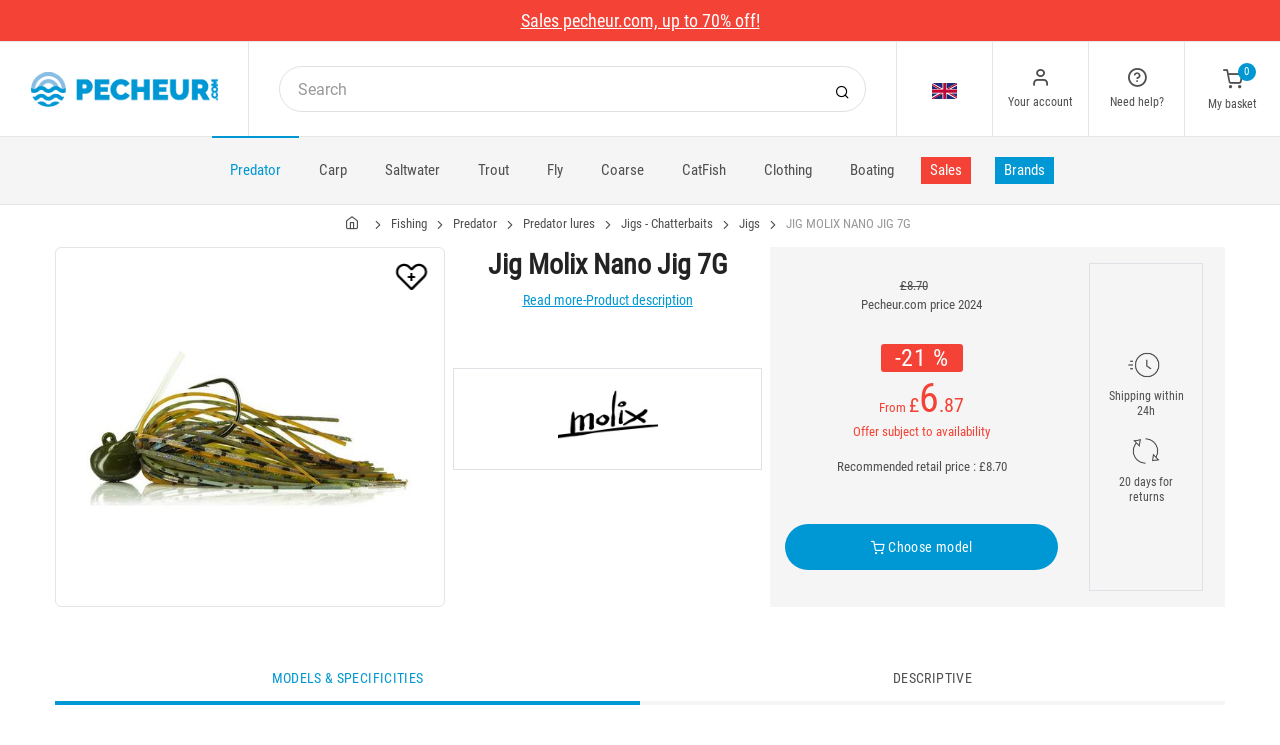

--- FILE ---
content_type: text/html; charset=utf-8
request_url: https://www.pecheur.com/en/gb/buy-jig-molix-nano-7g-221478.html
body_size: 23578
content:


<!DOCTYPE html>
<html lang="en">
<head>
    <link rel="preload" href="https://static.pecheur.com/responsive/dist/fonts/socicon.woff" as="font" crossorigin="anonymous">
    <link rel="preload" href="https://static.pecheur.com/responsive/dist/fonts/feather.woff" as="font" crossorigin="anonymous">
    <link rel="preload" href="https://static.pecheur.com/responsive/dist/fonts/roboto.woff2" as="font" crossorigin="anonymous">
    <link rel="preload" href="https://static.pecheur.com/responsive/dist/fonts/roboto-condensed.woff2" as="font" crossorigin="anonymous">
    <link rel="preload" media="screen" href="https://static.pecheur.com/responsive/dist/css/styles-defer.min.css?v=180" as="style" onload="this.onload=null;this.rel='stylesheet'" />
    <link rel="preload" fetchpriority="high" as="image" href="https://img.pecheur.com/jig-molix-nano-7g-p-2214-221478.jpg" type="image/jpeg">
    

    <script>
        var CRL8_SITENAME = 'pecheur-jwfkkm'; !function () { var e = window.crl8 = window.crl8 || {}, n = !1, i = []; e.ready = function (e) { n ? e() : i.push(e) }, e.pixel = e.pixel || function () { e.pixel.q.push(arguments) }, e.pixel.q = e.pixel.q || []; var t = window.document, o = t.createElement("script"), c = e.debug || -1 !== t.location.search.indexOf("crl8-debug=true") ? "js" : "min.js"; o.async = !0, o.src = t.location.protocol + "//edge.curalate.com/sites/" + CRL8_SITENAME + "/site/latest/site." + c, o.onload = function () { n = !0, i.forEach(function (e) { e() }) }; var r = t.getElementsByTagName("script")[0]; r.parentNode.insertBefore(o, r.nextSibling) }();
    </script>

    <!-- Webyn.ai --> 
        <script src="https://files.webyn.ai/webyn.min.js" data-key="019b2684-9347-75ca-99bd-c101a0656fd4"></script>
    <!-- End of Webyn.ai -->
    
    <script>(function(i,s,o,g,r,a,m){i["abtiming"]=1*new Date();a=s.createElement(o),m=s.getElementsByTagName(o)[0];a.async=1;a.src=g;m.parentNode.insertBefore(a,m)})(window,document,"script","//try.abtasty.com/c585e011f83baaa8b24db384c2610f99.js");</script>
    <script>
        var dataLayer = [];

        dataLayer.push({
            'page':
            {
                'country': 'GB',
                'environment': 'prod',
                'type': 'ProductPage'
            },
            'customer':
            {
                'id': '',
                'loggued_in': 'False',
                'CRM': 'CRM', // TODO :
                'status': 'False',
                'nb_orders': 0,
                'name': '',
                'firstname': '',
                'email': '',
                'email_md5': '',
                'birthdate': ''
            }
        });

        dataLayer.push({ 'codeLangueIso': 'en' });
        dataLayer.push({ 'codePaysIso': 'GB' });
        dataLayer.push({ 'IdProduct': 221478 });
        dataLayer.push({ 'userLogged': 'False' });
        dataLayer.push({ 'statusCode': 200 });
        dataLayer.push({ 'nbRefRangeFicheArticle': '3' });
        
        
        dataLayer.push({ 'tokyZone': '297' });

        dataLayer.push({ 'blocSelectionPresent': 'False' });
        dataLayer.push({ 'blocProduitSimilairePresent': 'True' });
        dataLayer.push({ 'blocTopVentePresent': 'False' });

        dataLayer.push({ 'ecommTotalValue': '7.90' });
        dataLayer.push({ 'ecommProdId': "795248" });
        dataLayer.push({ 'ecommPageType': 'product' });
        dataLayer.push({ 'clientId': '' });
        dataLayer.push({'ContentType' : 'ProductPage', 'ContentTopCategory' : 'PREDATOR', 'ContentSubCategories' : 'PREDATOR LURES'});
    </script>

    
    <script>

        dataLayer.push(
            {
                'product':
                    {
                                'name': 'JIG MOLIX NANO JIG 7G','id': 221478,'price_wt':6.58,'price_ati':7.90,'price_original_wt':8.33,'price_original_ati':10.00, 'category' : {'id':2335,'level1': 'Fishing','level2': 'Predator','level3': 'Predator lures','level4': 'Jigs - Chatterbaits','level5': 'Jigs','level6': '','urlCatLevel2': 'https://www.pecheur.com/en/gb/sell-fishing-predator-169,0,0,0.html','urlCatLevel3': 'https://www.pecheur.com/en/gb/sell-fishing-predator-lures-828,0,0,0.html'}, 'models' : [{'price_wt':7.0, 'price_ati':8.40, 'price_original_wt':7.0, 'price_original_ati':8.40,'id':586405, 'ref':'MONAJ7-301'},{'price_wt':6.58, 'price_ati':7.90, 'price_original_wt':6.58, 'price_original_ati':7.90,'id':795248, 'ref':'MONAJ7-134'},{'price_wt':8.33, 'price_ati':10.00, 'price_original_wt':8.33, 'price_original_ati':10.00,'id':795249, 'ref':'MONAJ7-302'}]}
            }
        );

        dataLayer.push({
            'list_products': [
                {
                                'name': 'JIG MOLIX NANO JIG - 5.5G','id': 160108,'price_wt':6.58,'price_ati':7.90,'price_original_wt':8.33,'price_original_ati':10.00}, {
                                'name': 'JIG MOLIX COMPACT BLADE JIG - 14G','id': 245272,'price_wt':9.92,'price_ati':11.90,'price_original_wt':12.58,'price_original_ati':15.10}, {
                                'name': 'JIG MOLIX KENTO - 14G','id': 159846,'price_wt':5.75,'price_ati':6.90,'price_original_wt':7.5,'price_original_ati':9.00}, {
                                'name': 'JIG MOLIX NANO JIG - 3.5G','id': 160107,'price_wt':6.25,'price_ati':7.50,'price_original_wt':6.25,'price_original_ati':7.50}, {
                                'name': 'JIG MOLIX GT FOOTBALL JIG - 10.5G','id': 317065,'price_wt':8.33,'price_ati':10.00,'price_original_wt':8.33,'price_original_ati':10.00}, {
                                'name': 'JIG MOLIX GT FOOTBALL JIG - 14G','id': 317063,'price_wt':8.33,'price_ati':10.00,'price_original_wt':8.33,'price_original_ati':10.00}, {
                                'name': 'JIG MOLIX COMPACT BLADE JIG - 10.5G','id': 245267,'price_wt':9.92,'price_ati':11.90,'price_original_wt':12.58,'price_original_ati':15.10}, {
                                'name': 'JIG MOLIX LOVER SPECIAL VIBRATION TREBLE HOOK - 14G','id': 159881,'price_wt':12.42,'price_ati':14.90,'price_original_wt':14.92,'price_original_ati':17.90}, {
                                'name': 'MEN S HAT VT FISHING - NOIR','id': 281277,'price_wt':7.42,'price_ati':8.90,'price_original_wt':20.75,'price_original_ati':24.90}, {
                                'name': 'MEN S BEANIE VT FISHING - GRIS','id': 281280,'price_wt':7.42,'price_ati':8.90,'price_original_wt':20.75,'price_original_ati':24.90}, {
                                'name': 'BOOTS LE CHAMEAU - MARINE','id': 5314,'price_wt':128.33,'price_ati':154.00,'price_original_wt':141.67,'price_original_ati':170.00}, {
                                'name': 'VEST XM OFFSHORE','id': 22048,'price_wt':200.83,'price_ati':241.00,'price_original_wt':200.83,'price_original_ati':241.00}
            ]
        });

        dataLayer.push({ 'Availability': 1 });
        dataLayer.push({ 'productName': 'JIG MOLIX NANO JIG 7G' });
        dataLayer.push({ 'bestOfferId': 795248 });
        dataLayer.push({ 'nbReview': 0 });
        dataLayer.push({ 'event': 'product' });

    </script>


    <!-- Google Tag Manager -->
    <script>(function (w, d, s, l, i) { w[l] = w[l] || []; w[l].push({ 'gtm.start': new Date().getTime(), event: 'gtm.js' }); var f = d.getElementsByTagName(s)[0], j = d.createElement(s); j.async = true; j.src ="https://stp.pecheur.com/adpqjrhxm.js?" + i; f.parentNode.insertBefore(j, f); })(window, document, 'script', 'dataLayer', '8b3qv=aWQ9R1RNLVQ3QjNOVFE1&page=1');</script>
    <!-- End Google Tag Manager -->

    <meta charset="utf-8" />
    <title>Jig molix nano jig 7g</title>

    <meta name="description" content="Buy your JIG MOLIX NANO JIG 7G on pecheur.com ! MOLIX NANO JIG - 7G
Discover the Molix Nano Jig, a high-quality lure designed to entice the most cau" />
    <meta name="viewport" content="width=device-width, initial-scale=1.0" />
    <meta name="mobile-web-app-capable" content="yes">
    <meta name="facebook-domain-verification" content="9tju8rwysu981139fnqt8353k5qgb5" />

    
    

    <link rel="icon" href="https://static.pecheur.com/responsive/dist-img/logo/icon/favicon-v2.ico" />
    <link rel="icon" type="image/png" href="https://static.pecheur.com/responsive/dist-img/logo/icon/favicon-32.png" sizes="32x32" />
    <link rel="icon" type="image/png" href="https://static.pecheur.com/responsive/dist-img/logo/icon/favicon-64.png" sizes="64x64" />
    <link rel="icon" type="image/png" href="https://static.pecheur.com/responsive/dist-img/logo/icon/favicon-96.png" sizes="96x96" />
    <link rel="apple-touch-icon" href="https://static.pecheur.com/responsive/dist-img/logo/icon/ios/apple-touch-icon.png" />
    <link rel="apple-touch-icon" sizes="76x76" href="https://static.pecheur.com/responsive/dist-img/logo/icon/ios/apple-touch-icon-76x76.png" />
    <link rel="apple-touch-icon" sizes="120x120" href="https://static.pecheur.com/responsive/dist-img/logo/icon/ios/apple-touch-icon-120x120.png" />
    <link rel="apple-touch-icon" sizes="144x144" href="https://static.pecheur.com/responsive/dist-img/logo/icon/ios/apple-touch-icon-144x144.png" />
    <link rel="apple-touch-icon" sizes="152x152" href="https://static.pecheur.com/responsive/dist-img/logo/icon/ios/apple-touch-icon-152x152.png" />
    <link rel="apple-touch-icon" sizes="180x180" href="https://static.pecheur.com/responsive/dist-img/logo/icon/ios/apple-touch-icon-180x180.png" />
    <link rel="shortcut icon" sizes="196x196" href="https://static.pecheur.com/responsive/dist-img/logo/icon/Icon-98@2x.png">

    <link rel="stylesheet" media="screen" href="https://static.pecheur.com/responsive/dist/css/vendor.min.css?v=180" />
    <link rel="stylesheet" media="screen" href="https://static.pecheur.com/responsive/dist/css/styles.min.css?v=180" />
    <link rel="stylesheet" media="screen" href="https://static.pecheur.com/responsive/dist/css/styles-defer.min.css?v=180" />

    <style>
        @media screen and (-ms-high-contrast: active), (-ms-high-contrast: none) {
            #menuUnivers .card > .col-12:first-child {
                margin-bottom: 50px !important;
            }

            #menuUnivers > .row .col-lg-4 div {
                background-color: #f5f5f5 !important;
            }
        }

        .grecaptcha-badge {
            display: none !important;
        }
    </style>
    

    <link rel="canonical" href="https://www.pecheur.com/en/gb/buy-jig-molix-nano-7g-221478.html"/>
    <link rel="alternate" href="https://www.pecheur.com/achat-jig-molix-nano-7g-221478.html" hreflang="fr-fr" />
<link rel="alternate" href="https://www.pecheur.com/de/de/kauf-jig-molix-nano-7g-221478.html" hreflang="de-de" />
<link rel="alternate" href="https://www.pecheur.com/de/at/kauf-jig-molix-nano-7g-221478.html" hreflang="de-at" />
<link rel="alternate" href="https://www.pecheur.com/fr/be/achat-jig-molix-nano-7g-221478.html" hreflang="fr-be" />
<link rel="alternate" href="https://www.pecheur.com/nl/be/aankoop-jig-molix-nano-7g-221478.html" hreflang="nl-be" />
<link rel="alternate" href="https://www.pecheur.com/es/es/compra-jig-7g-molix-nano-221478.html" hreflang="es-es" />
<link rel="alternate" href="https://www.pecheur.com/en/ie/buy-jig-molix-nano-7g-221478.html" hreflang="en-ie" />
<link rel="alternate" href="https://www.pecheur.com/it/it/acquisto-jig-molix-nano-7g-221478.html" hreflang="it-it" />
<link rel="alternate" href="https://www.pecheur.com/nl/nl/aankoop-jig-molix-nano-7g-221478.html" hreflang="nl-nl" />
<link rel="alternate" href="https://www.pecheur.com/pt/pt/compra-jig-molix-nano-150m-221478.html" hreflang="pt-pt" />
<link rel="alternate" href="https://www.pecheur.com/en/gb/buy-jig-molix-nano-7g-221478.html" hreflang="en-gb" />
<link rel="alternate" href="https://www.pecheur.com/fr/ch/achat-jig-molix-nano-7g-221478.html" hreflang="fr-ch" />
<link rel="alternate" href="https://www.pecheur.com/it/ch/acquisto-jig-molix-nano-7g-221478.html" hreflang="it-ch" />
<link rel="alternate" href="https://www.pecheur.com/de/ch/kauf-jig-molix-nano-7g-221478.html" hreflang="de-ch" />

    <meta property="fb:app_id" content="480196528715000"/>
<meta property="fb:admins" content="100004860853790"/>
<meta property="og:site_name" content="https://www.pecheur.com"/>
<meta property="og:title" content="JIG MOLIX NANO JIG 7G"/>
<meta property="og:description" content="MOLIX NANO JIG - 7G
Discover the Molix Nano Jig, a high-quality lure designed to entice the most cautious predators"/>
<meta property="og:type" content="pecheurcom:product"/>
<meta property="og:image" content="https://img.pecheur.com/jig-molix-nano-7g-f-2214-221478.jpg"/>
<meta property="og:image:width" content="224" />
<meta property="og:image:height" content="224" />
<meta property="og:image" content="https://img.pecheur.com/jig-molix-nano-7g-z-2214-221478.jpg"/>
<meta property="og:image:width" content="450" />
<meta property="og:image:height" content="450" />
<meta property="og:url" content="https://www.pecheur.com/en/gb/buy-jig-molix-nano-7g-221478.html"/>
<meta property="og:locale" content="en_GB"/>
<meta property="og:locale:alternate" content="fr_FR"/>
<meta property="og:locale:alternate" content="de_DE"/>
<meta property="og:locale:alternate" content="de_AT"/>
<meta property="og:locale:alternate" content="nl_BE"/>
<meta property="og:locale:alternate" content="fr_BE"/>
<meta property="og:locale:alternate" content="es_ES"/>
<meta property="og:locale:alternate" content="en_IE"/>
<meta property="og:locale:alternate" content="it_IT"/>
<meta property="og:locale:alternate" content="nl_NL"/>
<meta property="og:locale:alternate" content="pt_PT"/>
<meta property="og:locale:alternate" content="en_GB"/>
<meta property="og:locale:alternate" content="de_CH"/>
<meta property="og:locale:alternate" content="fr_CH"/>
<meta property="og:locale:alternate" content="it_CH"/>


    
    <script type="text/javascript">
        var greSiteKey = '6LdMdAgcAAAAAMQsVBX5VwNOzFp3qJGLHR_Gdmn8';
    </script>

</head>

<body class="paysGB langueEN univers169 has-toky productpage">
    <!-- Google Tag Manager (noscript) -->
    <noscript>
        <iframe src="https://stp.pecheur.com/ns.html?id=GTM-T7B3NTQ5" height="0" width="0" style="display: none; visibility: hidden"></iframe>
    </noscript>
    <!-- End Google Tag Manager (noscript) -->

    <!-- Didomi -->
    <script type="text/javascript">(function () { (function (e, r) { var t = document.createElement("link"); t.rel = "preconnect"; t.as = "script"; var n = document.createElement("link"); n.rel = "dns-prefetch"; n.as = "script"; var i = document.createElement("script"); i.id = "spcloader"; i.type = "text/javascript"; i["async"] = true; i.charset = "utf-8"; var o = "https://sdk.privacy-center.org/" + e + "/loader.js?target_type=notice&target=" + r; if (window.didomiConfig && window.didomiConfig.user) { var a = window.didomiConfig.user; var c = a.country; var d = a.region; if (c) { o = o + "&country=" + c; if (d) { o = o + "&region=" + d } } } t.href = "https://sdk.privacy-center.org/"; n.href = "https://sdk.privacy-center.org/"; i.src = o; var s = document.getElementsByTagName("script")[0]; s.parentNode.insertBefore(t, s); s.parentNode.insertBefore(n, s); s.parentNode.insertBefore(i, s) })("da3b8438-1f5a-41f9-97d3-6df7d6752d81", "fxNNkFQD") })();</script>
    <!-- End Didomi -->

    <header id="header" class="site-header navbar-sticky">

<!-- promo -->
<div id="carouselBandeaux" class="carousel slide" data-ride="carousel">
    <div class="carousel-inner">
        <div id="bandeauPromotion" class="text-white text-center z-1 w-100 h6 mb-0"><div id="headband1686" class="py-2 px-5 carousel-item active" style="background-color:#f44336 !important;">
	<u><span data-qcd="L2VuL2diL2Zpc2hpbmctdGFja2xlLXNhbGVzLmh0bWw=" class="text-white text-decoration-none" >Sales pecheur.com, up to 70% off!</span></u>
</div></div>
    </div>
    <a id="carouselControlPrevBandeau" class="carousel-control-prev d-none" href="#carouselBandeaux" role="button" data-slide="prev">
        <span class="carousel-control-prev-icon" aria-hidden="true"></span>
        <span class="sr-only">Previous</span>
    </a>
    <a id="carouselControlNextBandeau" class="carousel-control-next d-none" href="#carouselBandeaux" role="button" data-slide="next">
        <span class="carousel-control-next-icon" aria-hidden="true"></span>
        <span class="sr-only">Next</span>
    </a>
</div>

<!-- Topbar -->
<div class="topbar d-flex justify-content-between">
    <!-- Logo-->
    <div class="site-branding p-0 pt-1 p-md-3 m-auto">
        <a class="site-logo align-self-center w-100 d-none d-md-block" href="/en/gb/">
            <img src="https://static.pecheur.com/responsive/dist-img/logo/logo.png" alt="pecheur.com" width="216" height="62" />
        </a>

        <a class="site-logo align-self-center d-block d-md-none" href="/en/gb/">
            <img src="https://static.pecheur.com/responsive/dist-img/logo/Sigle-Logo-Pecheur-Mobile.svg" alt="pecheur.com" width="136" height="56" style="height: 55px;" />
        </a>

        <div id="zoneHeaderFid" class="hidden-on-mobile" style="position: relative;"></div>
    </div>

    <!-- Search Desktop -->
    <div class="search-box-wrap d-none d-md-flex">
        <form class="input-group align-self-center" method="get" action="/en/gb/search.asp">
            <button class="input-group-btn right-10px border-0 bg-white icon-search" type="submit"></button>

            <input class="form-control form-control-pill" name="s" autocomplete="off" type="search" placeholder="Search">
        </form>
    </div>

    <!-- Toolbar-->
    <div class="toolbar d-flex">
        <div class="toolbar-item visible-on-mobile mobile-menu-toggle">
            <a href="#">
                <div><i class="icon-menu pt-1"></i><span class="text-label">Menu</span></div>
            </a>
        </div>

        <div class="toolbar-item hidden-on-mobile text-center">
            <img class="position-relative top-40" src="https://static.pecheur.com/responsive/dist-img/flags/GB.png" alt="" width="25" height="16" />

            <ul id="ctl00_urlCountry" class="toolbar-dropdown lang-dropdown z-10000"><li id="ctl00_ctl14_link">
    <a href="https://www.pecheur.com/nl/be/aankoop-jig-molix-nano-7g-221478.html" class="pt-0 pt-md-1 pb-0 pb-md-1">
        <i class="flag-icon" style="width: 25px; height: 16px; background-image: url('https://static.pecheur.com/responsive/dist-img/flags/BE.png')"></i>
        België
    </a>
</li>

<li id="ctl00_ctl15_link">
    <a href="https://www.pecheur.com/fr/be/achat-jig-molix-nano-7g-221478.html" class="pt-0 pt-md-1 pb-0 pb-md-1">
        <i class="flag-icon" style="width: 25px; height: 16px; background-image: url('https://static.pecheur.com/responsive/dist-img/flags/BE.png')"></i>
        Belgique
    </a>
</li>

<li id="ctl00_ctl16_link">
    <a href="https://www.pecheur.com/de/de/kauf-jig-molix-nano-7g-221478.html" class="pt-0 pt-md-1 pb-0 pb-md-1">
        <i class="flag-icon" style="width: 25px; height: 16px; background-image: url('https://static.pecheur.com/responsive/dist-img/flags/DE.png')"></i>
        Deutschland
    </a>
</li>

<li id="ctl00_ctl17_link">
    <a href="https://www.pecheur.com/es/es/compra-jig-7g-molix-nano-221478.html" class="pt-0 pt-md-1 pb-0 pb-md-1">
        <i class="flag-icon" style="width: 25px; height: 16px; background-image: url('https://static.pecheur.com/responsive/dist-img/flags/ES.png')"></i>
        España
    </a>
</li>

<li id="ctl00_ctl18_link">
    <a href="https://www.pecheur.com/achat-jig-molix-nano-7g-221478.html" class="pt-0 pt-md-1 pb-0 pb-md-1">
        <i class="flag-icon" style="width: 25px; height: 16px; background-image: url('https://static.pecheur.com/responsive/dist-img/flags/FR.png')"></i>
        France
    </a>
</li>

<li id="ctl00_ctl19_link">
    <a href="https://www.pecheur.com/en/gb/buy-jig-molix-nano-7g-221478.html" class="pt-0 pt-md-1 pb-0 pb-md-1">
        <i class="flag-icon" style="width: 25px; height: 16px; background-image: url('https://static.pecheur.com/responsive/dist-img/flags/GB.png')"></i>
        Great Britain
    </a>
</li>


<li id="ctl00_ctl20_spanobf">
    <span data-qcd="aHR0cHM6Ly93d3cucGVjaGV1ci5jb20vZnIvcmUvYWNoYXQtamlnLW1vbGl4LW5hbm8tN2ctMjIxNDc4Lmh0bWw=" class="pt-0 pt-md-1 pb-0 pb-md-1">
        <i class="flag-icon" style="width: 25px; height: 16px; background-image: url('https://static.pecheur.com/responsive/dist-img/flags/RE.png')"></i>
        <span class="pl-1">DOM-TOM</span>
    </span>
</li>
<li id="ctl00_ctl21_link">
    <a href="https://www.pecheur.com/en/ie/buy-jig-molix-nano-7g-221478.html" class="pt-0 pt-md-1 pb-0 pb-md-1">
        <i class="flag-icon" style="width: 25px; height: 16px; background-image: url('https://static.pecheur.com/responsive/dist-img/flags/IE.png')"></i>
        Ireland
    </a>
</li>

<li id="ctl00_ctl22_link">
    <a href="https://www.pecheur.com/it/it/acquisto-jig-molix-nano-7g-221478.html" class="pt-0 pt-md-1 pb-0 pb-md-1">
        <i class="flag-icon" style="width: 25px; height: 16px; background-image: url('https://static.pecheur.com/responsive/dist-img/flags/IT.png')"></i>
        Italia
    </a>
</li>

<li id="ctl00_ctl23_link">
    <a href="https://www.pecheur.com/nl/nl/aankoop-jig-molix-nano-7g-221478.html" class="pt-0 pt-md-1 pb-0 pb-md-1">
        <i class="flag-icon" style="width: 25px; height: 16px; background-image: url('https://static.pecheur.com/responsive/dist-img/flags/NL.png')"></i>
        Nederland
    </a>
</li>

<li id="ctl00_ctl24_link">
    <a href="https://www.pecheur.com/de/at/kauf-jig-molix-nano-7g-221478.html" class="pt-0 pt-md-1 pb-0 pb-md-1">
        <i class="flag-icon" style="width: 25px; height: 16px; background-image: url('https://static.pecheur.com/responsive/dist-img/flags/AT.png')"></i>
        Österreich
    </a>
</li>

<li id="ctl00_ctl25_link">
    <a href="https://www.pecheur.com/pt/pt/compra-jig-molix-nano-150m-221478.html" class="pt-0 pt-md-1 pb-0 pb-md-1">
        <i class="flag-icon" style="width: 25px; height: 16px; background-image: url('https://static.pecheur.com/responsive/dist-img/flags/PT.png')"></i>
        Portugal
    </a>
</li>

<li id="ctl00_ctl26_link">
    <a href="https://www.pecheur.com/de/ch/kauf-jig-molix-nano-7g-221478.html" class="pt-0 pt-md-1 pb-0 pb-md-1">
        <i class="flag-icon" style="width: 25px; height: 16px; background-image: url('https://static.pecheur.com/responsive/dist-img/flags/CH.png')"></i>
        Schweiz
    </a>
</li>

<li id="ctl00_ctl27_link">
    <a href="https://www.pecheur.com/fr/ch/achat-jig-molix-nano-7g-221478.html" class="pt-0 pt-md-1 pb-0 pb-md-1">
        <i class="flag-icon" style="width: 25px; height: 16px; background-image: url('https://static.pecheur.com/responsive/dist-img/flags/CH.png')"></i>
        Suisse
    </a>
</li>

<li id="ctl00_ctl28_link">
    <a href="https://www.pecheur.com/it/ch/acquisto-jig-molix-nano-7g-221478.html" class="pt-0 pt-md-1 pb-0 pb-md-1">
        <i class="flag-icon" style="width: 25px; height: 16px; background-image: url('https://static.pecheur.com/responsive/dist-img/flags/CH.png')"></i>
        Svizzera
    </a>
</li>


<li id="ctl00_ctl29_spanobf">
    <span data-qcd="aHR0cHM6Ly93d3cucGVjaGV1ci5jb20vZW4vZnIvYnV5LWppZy1tb2xpeC1uYW5vLTdnLTIyMTQ3OC5odG1s" class="pt-0 pt-md-1 pb-0 pb-md-1">
        <i class="flag-icon" style="width: 25px; height: 16px; background-image: url('https://static.pecheur.com/responsive/dist-img/flags/Europe.png')"></i>
        <span class="pl-1">Other european countries</span>
    </span>
</li>

<li id="ctl00_ctl30_spanobf">
    <span data-qcd="aHR0cHM6Ly93d3cucGVjaGV1ci5jb20vZnIvdG4vYWNoYXQtamlnLW1vbGl4LW5hbm8tN2ctMjIxNDc4Lmh0bWw=" class="pt-0 pt-md-1 pb-0 pb-md-1">
        <i class="flag-icon" style="width: 25px; height: 16px; background-image: url('https://static.pecheur.com/responsive/dist-img/flags/intFr.png')"></i>
        <span class="pl-1">Autres pays francophones</span>
    </span>
</li>

<li id="ctl00_ctl31_spanobf">
    <span data-qcd="aHR0cHM6Ly93d3cucGVjaGV1ci5jb20vZW4vdXMvYnV5LWppZy1tb2xpeC1uYW5vLTdnLTIyMTQ3OC5odG1s" class="pt-0 pt-md-1 pb-0 pb-md-1">
        <i class="flag-icon" style="width: 25px; height: 16px; background-image: url('https://static.pecheur.com/responsive/dist-img/flags/int.png')"></i>
        <span class="pl-1">Other countries</span>
    </span>
</li>
</ul>
        </div>

        <!-- Login -->
        <div id="headerClient" class="toolbar-item hidden-on-mobile">

<span data-qcd="L2VuL2diL2lkZW50aWZpY2F0aW9uLmFzcA==">
    <div class="position-relative">
        <i class="icon-user"></i>
        <span class="text-label">Your account</span>
        <span class="text-label" id="creditCompte"></span>
    </div>
</span>
<div class="toolbar-dropdown text-center px-3">
    <div id="ctl00_ctl00_btnEspaceClientLog">
        <span class="btn btn-primary btn-sm btn-block btn-pill" data-qcd="L2VuL2diL2lkZW50aWZpY2F0aW9uLmFzcA==">
            Your account
        </span>
        <span class="btn btn-outline-primary btn-sm btn-block btn-pill">
            <span data-qcd="L2VuL2diL2lkZW50aWZpY2F0aW9uLmFzcD9wcm92PS9lbi9nYi90cmFja2luZy5hc3A=">Track my order
            </span>
        </span>
    </div>
    <span class="btn btn-primary btn-sm btn-block btn-pill" data-qcd="L2VuL2diL2lkZW50aWZpY2F0aW9uLmFzcA==">Sign in </span>
</div>
</div>

        <!-- Help -->
        <div id="headerContact" class="toolbar-item hidden-on-mobile">
<span>
    <div class="position-relative">
        <i class="icon-help-circle"></i>
        <span class="text-label">Need help? </span>
    </div>
</span>

<div class="toolbar-dropdown text-center px-3">
    <div id="ctl00_ctl01_btnEspaceClientLog">
        
        <span id="ctl00_ctl01_linkSc" class="btn btn-outline-primary btn-sm btn-block btn-pill" data-qcd="L2VuL2diL2NvbnRhY3RzLmFzcCNzYw==">Customer Service
        </span>
    </div>
</div>
</div>

        <!-- Cart details -->
        <div id="headerPanier" class="toolbar-item">

<span data-qcd="L2VuL2diL2NhcnQuYXNw">
    <div class="position-relative pt-1">
        <span class="cart-icon" id="nbProductsCart"><i class="icon-shopping-cart"></i><span class="count-label">0</span></span>
        <span class="text-label">My basket</span>
    </div>
</span>

<div class="toolbar-dropdown cart-dropdown hidden-on-mobile  d-none">
    <div id="ctl00_ctl02_cartResume" class="widget-cart"></div>

    <div class="text-right">
        <p class="text-gray-dark py-2 mb-0">
            <span class='text-muted'>Total :</span>
            &nbsp;
        </p>
    </div>

    

    <div class="d-flex">
        <span class="btn btn-primary btn-sm btn-block btn-pill mb-0" data-qcd="L2VuL2diL2NhcnQuYXNw">View my basket</span>
    </div>

    
</div>
</div>
    </div>

</div>

<!-- Search Box mobile-->
<form class="mobile-search p-3 d-lg-none bg-white input-group" method="get" action="/en/gb/search.asp">
    <button class="input-group-btn right-30px border-0 bg-white icon-search" type="submit"></button>

    <input class="form-control form-control-pill" name="s" autocomplete="off" type="search" placeholder="Search">
</form>

<!-- Navbar -->
<nav class="site-menu navbar">
    <div class="categories-btn site-branding pl-0 border-0">
        <a class="site-logo align-self-center" href="/">
            <img src="https://static.pecheur.com/responsive/dist-img/logo/Sigle-Logo-Pecheur-Mobile.svg" alt="pecheur.com" />
        </a>
    </div>

    <ul id="blockMegaMenu">

<li class="has-megamenu active">
    <a href="/en/gb/sell-fishing-predator-169,0,0,0.html" style="" class="active">
        
        Predator
    </a>
    <ul class="mega-menu p-4 row">
        <li class="border-0 col-md-3">
            <ul id="ctl00_ctl03_leftColumn">
            

<a href="/en/gb/sell-fishing-predator-rods-170,0,0,0.html" title="Predator rods" class="d-block">
    
    Predator rods
</a>


<a href="/en/gb/sell-fishing-predator-reels-171,0,0,0.html" title="Predator reels" class="d-block">
    
    Predator reels
</a>


<a href="/en/gb/sell-fishing-predator-main-lines-leaders-996,0,0,0.html" title="Main lines & Leaders" class="d-block">
    
    Main lines & Leaders
</a>


<a href="/en/gb/sell-fishing-predator-lures-828,0,0,0.html" title="Predator lures" class="d-block">
    
    Predator lures
</a>


<a href="/en/gb/sell-fishing-predator-terminal-tackle-186,0,0,0.html" title="Terminal tackle" class="d-block">
    
    Terminal tackle
</a>


<a href="/en/gb/sell-fishing-predator-jig-heads-1625,0,0,0.html" title="Jig heads" class="d-block">
    
    Jig heads
</a>
</ul>
        </li>
        <li class="border-0 col-md-3">
            <ul id="ctl00_ctl03_middleColumn">
            

<a href="/en/gb/sell-fishing-predator-accessories-204,0,0,0.html" title="Accessories" class="d-block">
    
    Accessories
</a>


<a href="/en/gb/sell-fishing-predator-float-tubes-pontoons-228,0,0,0.html" title="Float tubes - Pontoons" class="d-block">
    
    Float tubes - Pontoons
</a>


<a href="/en/gb/sell-fishing-predator-landing-nets-200,0,0,0.html" title="Landing nets" class="d-block">
    
    Landing nets
</a>


<a href="/en/gb/sell-fishing-predator-lure-customizing-2404,0,0,0.html" title="Lure customizing" class="d-block">
    
    Lure customizing
</a>


<a href="/en/gb/sell-fishing-predator-combos-172,0,0,0.html" title="Predator combos" class="d-block">
    
    Predator combos
</a>


<a href="/en/gb/sell-fishing-predator-luggage-220,0,0,0.html" title="Luggage" class="d-block">
    
    Luggage
</a>
</ul>
        </li>
        <li class="border-0 col-md-3">
            <ul id="ctl00_ctl03_rightColumn">
            

<a href="/en/gb/sell-fishing-predator-eels-1449,0,0,0.html" title="Eels" class="d-block">
    
    Eels
</a>


<a href="/en/gb/sell-fishing-predator-gift-ideas-1258,0,0,0.html" title="Gift ideas" class="d-block">
    
    Gift ideas
</a>


<a href="/en/gb/sell-fishing-predator-pond-fish-breeding-403,0,0,0.html" title="Pond – Fish breeding" class="d-block">
    
    Pond – Fish breeding
</a>


<a href="/en/gb/sell-fishing-predator-multimedia-library-831,0,0,0.html" title="Predator multimedia library" class="d-block">
    
    Predator multimedia library
</a>
</ul>
        </li>
        <li class="border-0 col-md-2">
            <ul id="ctl00_ctl03_complementaryProductsColumn">
            

<li >
    <span data-qcd="L2VuL2diL3NlbGwtYm9hdGluZy1zb3VuZGVycy1ncHMtODY1LDAsMCwwLmh0bWw=" title="Sounders & GPS ">
        
        Sounders & GPS 
    </span>
    
</li>


<li >
    <a href="/en/gb/sell-fishing-predator-gift-ideas-advent-calendar-10379,0,0,0.html" title="Advent calendars">
        
        Advent calendars
    </a>
    
</li>
</ul>
        </li>
        <div id="ctl00_ctl03_listMedia" class="listMedia offset-lg-0 col-lg-12 offset-xl-2 col-xl-8 d-flex justify-content-center">

<div data-qcd="L2VuL2diL3NlbGwtZmlzaGluZy1wcmVkYXRvci0xNjksMCwwLDUuaHRtbA==" class="d-flex text-decoration-none link-danger-hover offset-md-1 col-md-5">
    <div class="media media-menu-univers p-3 mt-4">
        <i class="flag-icon mr-2" style="width: 40px; height: 40px; background-image: url('https://static.pecheur.com/responsive/dist-img/components/mediaObjects/Media-Object-Promos.png'); background-size: 40px 40px;"></i>
        <div class="media-body mt-2 align-self-center">
            <div class="h5 text-bold mt-0 mb-1">Promotions & Clearance </div>
            <span class="h6">Categories predator</span><strong class="text-sm text-promo offres">&nbsp;&nbsp;Check offers ></strong>
        </div>
    </div>
</div>


<div data-qcd="L2VuL2diL3NlbGwtZmlzaGluZy1wcmVkYXRvci0xNjksMCwwLDQuaHRtbA==" class="d-flex text-decoration-none link-primary-hover col-md-5">
    <div class="media media-menu-univers p-3 mt-4">
        <i class="flag-icon mr-2" style="width: 40px; height: 40px; background-image: url('https://static.pecheur.com/responsive/dist-img/components/mediaObjects/Media-Object-New.png'); background-size: 40px 40px;"></i>
        <div class="media-body mt-2 align-self-center">
            <div class="h5 text-bold mt-0 mb-1">New products </div>
            <span class="h6">Categories predator</span><strong class="text-sm text-primary offres">&nbsp;&nbsp;Check offers ></strong>
        </div>
    </div>
</div>


<div data-qcd="L2VuL2diL3NlbGwtZmlzaGluZy1wcmVkYXRvci1naWZ0LWlkZWFzLTEyNTgsMCwwLDAuaHRtbA==" class="d-flex text-decoration-none link-primary-hover col-md-4">
    <div class="media media-menu-univers p-3 mt-4">
        <i class="flag-icon mr-2" style="width: 40px; height: 40px; background-image: url('https://static.pecheur.com/responsive/dist-img/components/mediaObjects/Media-Object-Cadeaux-Peche.png'); background-size: 40px 40px;"></i>
        <div class="media-body mt-2 align-self-center">
            <div class="h5 text-bold mt-0 mb-1">Gift ideas</div>
            <span class="h6"></span><strong class="text-sm text-primary offres">&nbsp;&nbsp;Check offers ></strong>
        </div>
    </div>
</div>
</div>
    </ul>
</li>


<li class="has-megamenu ">
    <a href="/en/gb/sell-fishing-carp-3,0,0,0.html" style="" >
        
        Carp
    </a>
    <ul class="mega-menu p-4 row">
        <li class="border-0 col-md-3">
            <ul id="ctl00_ctl04_leftColumn">
            

<a href="/en/gb/sell-fishing-carp-rods-4,0,0,0.html" title="Carp rods" class="d-block">
    
    Carp rods
</a>


<a href="/en/gb/sell-fishing-carp-reels-5,0,0,0.html" title="Carp reels" class="d-block">
    
    Carp reels
</a>


<a href="/en/gb/sell-fishing-carp-lines-braids-1058,0,0,0.html" title="Lines - Braids" class="d-block">
    
    Lines - Braids
</a>


<a href="/en/gb/sell-fishing-carp-terminal-tackle-11,0,0,0.html" title="Carp terminal tackle" class="d-block">
    
    Carp terminal tackle
</a>


<a href="/en/gb/sell-fishing-carp-rod-pods-supports-27,0,0,0.html" title="Rod Pods – Supports" class="d-block">
    
    Rod Pods – Supports
</a>


<a href="/en/gb/sell-fishing-carp-bite-alarms-2214,0,0,0.html" title="Bite alarms" class="d-block">
    
    Bite alarms
</a>
</ul>
        </li>
        <li class="border-0 col-md-3">
            <ul id="ctl00_ctl04_middleColumn">
            

<a href="/en/gb/sell-fishing-carp-landing-nets-35,0,0,0.html" title="Carp landing nets" class="d-block">
    
    Carp landing nets
</a>


<a href="/en/gb/sell-fishing-carp-baiting-1261,0,0,0.html" title="Baiting" class="d-block">
    
    Baiting
</a>


<a href="/en/gb/sell-fishing-carp-mats-fish-scale-1204,0,0,0.html" title="Mats - Fish scale" class="d-block">
    
    Mats - Fish scale
</a>


<a href="/en/gb/sell-fishing-carp-bivvys-31,0,0,0.html" title="Bivvys" class="d-block">
    
    Bivvys
</a>


<a href="/en/gb/sell-fishing-carp-tools-1201,0,0,0.html" title="Tools" class="d-block">
    
    Tools
</a>


<a href="/en/gb/sell-fishing-carp-luggage-52,0,0,0.html" title="Carp luggage" class="d-block">
    
    Carp luggage
</a>
</ul>
        </li>
        <li class="border-0 col-md-3">
            <ul id="ctl00_ctl04_rightColumn">
            

<a href="/en/gb/sell-fishing-carp-accessories-37,0,0,0.html" title="Accessories" class="d-block">
    
    Accessories
</a>


<a href="/en/gb/sell-fishing-carp-combos-6,0,0,0.html" title="Carp combos" class="d-block">
    
    Carp combos
</a>


<a href="/en/gb/sell-fishing-carp-transport-53,0,0,0.html" title="Transport" class="d-block">
    
    Transport
</a>


<a href="/en/gb/sell-fishing-carp-boating-2467,0,0,0.html" title="Carp boating" class="d-block">
    
    Carp boating
</a>
</ul>
        </li>
        <li class="border-0 col-md-2">
            <ul id="ctl00_ctl04_complementaryProductsColumn">
            

<li >
    <span data-qcd="L2VuL2diL3NlbGwtYm9hdGluZy1zb3VuZGVycy1ncHMtODY1LDAsMCwwLmh0bWw=" title="Sounders & GPS ">
        
        Sounders & GPS 
    </span>
    
</li>


<li >
    <span data-qcd="L2VuL2diL3NlbGwtZmlzaGluZy1wcmVkYXRvci1mdWdhbS1jYXJkLWFuZC1naWZ0LWNlcnRpZmljYXRlLTM0MDksMCwwLDAuaHRtbA==" title="Gift ideas">
        
        Gift ideas
    </span>
    
</li>


<li >
    <a href="/en/gb/sell-fishing-predator-gift-ideas-advent-calendar-10379,0,0,0.html" title="Advent calendars">
        
        Advent calendars
    </a>
    
</li>
</ul>
        </li>
        <div id="ctl00_ctl04_listMedia" class="listMedia offset-lg-0 col-lg-12 offset-xl-2 col-xl-8 d-flex justify-content-center">

<div data-qcd="L2VuL2diL3NlbGwtZmlzaGluZy1jYXJwLTMsMCwwLDUuaHRtbA==" class="d-flex text-decoration-none link-danger-hover offset-md-1 col-md-5">
    <div class="media media-menu-univers p-3 mt-4">
        <i class="flag-icon mr-2" style="width: 40px; height: 40px; background-image: url('https://static.pecheur.com/responsive/dist-img/components/mediaObjects/Media-Object-Promos.png'); background-size: 40px 40px;"></i>
        <div class="media-body mt-2 align-self-center">
            <div class="h5 text-bold mt-0 mb-1">Promotions & Clearance </div>
            <span class="h6">Categories carp</span><strong class="text-sm text-promo offres">&nbsp;&nbsp;Check offers ></strong>
        </div>
    </div>
</div>


<div data-qcd="L2VuL2diL3NlbGwtZmlzaGluZy1jYXJwLTMsMCwwLDQuaHRtbA==" class="d-flex text-decoration-none link-primary-hover col-md-5">
    <div class="media media-menu-univers p-3 mt-4">
        <i class="flag-icon mr-2" style="width: 40px; height: 40px; background-image: url('https://static.pecheur.com/responsive/dist-img/components/mediaObjects/Media-Object-New.png'); background-size: 40px 40px;"></i>
        <div class="media-body mt-2 align-self-center">
            <div class="h5 text-bold mt-0 mb-1">New products </div>
            <span class="h6">Categories carp</span><strong class="text-sm text-primary offres">&nbsp;&nbsp;Check offers ></strong>
        </div>
    </div>
</div>


<div data-qcd="L2VuL2diL3NlbGwtZmlzaGluZy1wcmVkYXRvci1naWZ0LWlkZWFzLTEyNTgsMCwwLDAuaHRtbA==" class="d-flex text-decoration-none link-primary-hover col-md-4">
    <div class="media media-menu-univers p-3 mt-4">
        <i class="flag-icon mr-2" style="width: 40px; height: 40px; background-image: url('https://static.pecheur.com/responsive/dist-img/components/mediaObjects/Media-Object-Cadeaux-Peche.png'); background-size: 40px 40px;"></i>
        <div class="media-body mt-2 align-self-center">
            <div class="h5 text-bold mt-0 mb-1">Gift ideas</div>
            <span class="h6"></span><strong class="text-sm text-primary offres">&nbsp;&nbsp;Check offers ></strong>
        </div>
    </div>
</div>
</div>
    </ul>
</li>


<li class="has-megamenu ">
    <a href="/en/gb/sell-fishing-saltwater-467,0,0,0.html" style="" >
        
        Saltwater
    </a>
    <ul class="mega-menu p-4 row">
        <li class="border-0 col-md-3">
            <ul id="ctl00_ctl05_leftColumn">
            

<a href="/en/gb/sell-fishing-saltwater-rod-1889,0,0,0.html" title="Saltwater rod" class="d-block">
    
    Saltwater rod
</a>


<a href="/en/gb/sell-fishing-saltwater-reel-1890,0,0,0.html" title="Saltwater reel" class="d-block">
    
    Saltwater reel
</a>


<a href="/en/gb/sell-fishing-saltwater-braids-lines-rigs-1892,0,0,0.html" title="Braids - Lines - Rigs" class="d-block">
    
    Braids - Lines - Rigs
</a>


<a href="/en/gb/sell-fishing-saltwater-lures-1893,0,0,0.html" title="Saltwater lures" class="d-block">
    
    Saltwater lures
</a>


<a href="/en/gb/sell-fishing-saltwater-terminal-tackle-1898,0,0,0.html" title="Terminal tackle" class="d-block">
    
    Terminal tackle
</a>


<a href="/en/gb/sell-fishing-saltwater-jig-heads-1896,0,0,0.html" title="Jig heads" class="d-block">
    
    Jig heads
</a>
</ul>
        </li>
        <li class="border-0 col-md-3">
            <ul id="ctl00_ctl05_middleColumn">
            

<a href="/en/gb/sell-fishing-saltwater-hooks-1894,0,0,0.html" title="Hooks" class="d-block">
    
    Hooks
</a>


<a href="/en/gb/sell-fishing-saltwater-ready-made-rigs-1897,0,0,0.html" title="Ready-made rigs" class="d-block">
    
    Ready-made rigs
</a>


<a href="/en/gb/sell-fishing-saltwater-leads-1895,0,0,0.html" title="Leads" class="d-block">
    
    Leads
</a>


<a href="/en/gb/sell-fishing-saltwater-surf-tackle-1899,0,0,0.html" title="Surf tackle" class="d-block">
    
    Surf tackle
</a>


<a href="/en/gb/sell-fishing-saltwater-landing-nets-gaff-1901,0,0,0.html" title="Landing nets - Gaff" class="d-block">
    
    Landing nets - Gaff
</a>


<a href="/en/gb/sell-fishing-saltwater-tools-1900,0,0,0.html" title="Tools" class="d-block">
    
    Tools
</a>
</ul>
        </li>
        <li class="border-0 col-md-3">
            <ul id="ctl00_ctl05_rightColumn">
            

<a href="/en/gb/sell-fishing-saltwater-accessories-1905,0,0,0.html" title="Accessories" class="d-block">
    
    Accessories
</a>


<a href="/en/gb/sell-fishing-saltwater-attractant-2025,0,0,0.html" title="Attractant" class="d-block">
    
    Attractant
</a>


<a href="/en/gb/sell-fishing-saltwater-luggage-1904,0,0,0.html" title="Luggage" class="d-block">
    
    Luggage
</a>


<a href="/en/gb/sell-fishing-saltwater-combos-1891,0,0,0.html" title="Saltwater combos" class="d-block">
    
    Saltwater combos
</a>


<a href="/en/gb/sell-fishing-saltwater-shell-606,0,0,0.html" title="Shell fishing" class="d-block">
    
    Shell fishing
</a>
</ul>
        </li>
        <li class="border-0 col-md-2">
            <ul id="ctl00_ctl05_complementaryProductsColumn">
            

<li >
    <span data-qcd="L2VuL2diL3NlbGwtZmlzaGluZy1mbHktYWNjZXNzb3JpZXMtb3B0aWNhbC1wb2xhcml6ZWQtc3VuZ2xhc3Nlcy0xMTIsMCwwLDAuaHRtbA==" title="Polarized glasses">
        
        Polarized glasses
    </span>
    
</li>


<li >
    <span data-qcd="L2VuL2diL3NlbGwtYm9hdGluZy1zb3VuZGVycy1ncHMtODY1LDAsMCwwLmh0bWw=" title="Sounders & GPS ">
        
        Sounders & GPS 
    </span>
    
</li>


<li >
    <span data-qcd="L2VuL2diL3NlbGwtZmlzaGluZy1wcmVkYXRvci1mbG9hdC10dWJlcy1wb250b29ucy0yMjgsMCwwLDAuaHRtbA==" title="Float tubes & accessories">
        
        Float tubes & accessories
    </span>
    
</li>


<li >
    <span data-qcd="L2VuL2diL3NlbGwtZmlzaGluZy1wcmVkYXRvci1mdWdhbS1jYXJkLWFuZC1naWZ0LWNlcnRpZmljYXRlLTM0MDksMCwwLDAuaHRtbA==" title="Gift ideas">
        
        Gift ideas
    </span>
    
</li>


<li >
    <a href="/en/gb/sell-fishing-predator-gift-ideas-advent-calendar-10379,0,0,0.html" title="Advent calendars">
        
        Advent calendars
    </a>
    
</li>
</ul>
        </li>
        <div id="ctl00_ctl05_listMedia" class="listMedia offset-lg-0 col-lg-12 offset-xl-2 col-xl-8 d-flex justify-content-center">

<div data-qcd="L2VuL2diL3NlbGwtZmlzaGluZy1zYWx0d2F0ZXItNDY3LDAsMCw1Lmh0bWw=" class="d-flex text-decoration-none link-danger-hover offset-md-1 col-md-5">
    <div class="media media-menu-univers p-3 mt-4">
        <i class="flag-icon mr-2" style="width: 40px; height: 40px; background-image: url('https://static.pecheur.com/responsive/dist-img/components/mediaObjects/Media-Object-Promos.png'); background-size: 40px 40px;"></i>
        <div class="media-body mt-2 align-self-center">
            <div class="h5 text-bold mt-0 mb-1">Promotions & Clearance </div>
            <span class="h6">Categories saltwater</span><strong class="text-sm text-promo offres">&nbsp;&nbsp;Check offers ></strong>
        </div>
    </div>
</div>


<div data-qcd="L2VuL2diL3NlbGwtZmlzaGluZy1zYWx0d2F0ZXItNDY3LDAsMCw0Lmh0bWw=" class="d-flex text-decoration-none link-primary-hover col-md-5">
    <div class="media media-menu-univers p-3 mt-4">
        <i class="flag-icon mr-2" style="width: 40px; height: 40px; background-image: url('https://static.pecheur.com/responsive/dist-img/components/mediaObjects/Media-Object-New.png'); background-size: 40px 40px;"></i>
        <div class="media-body mt-2 align-self-center">
            <div class="h5 text-bold mt-0 mb-1">New products </div>
            <span class="h6">Categories saltwater</span><strong class="text-sm text-primary offres">&nbsp;&nbsp;Check offers ></strong>
        </div>
    </div>
</div>


<div data-qcd="L2VuL2diL3NlbGwtZmlzaGluZy1wcmVkYXRvci1naWZ0LWlkZWFzLTEyNTgsMCwwLDAuaHRtbA==" class="d-flex text-decoration-none link-primary-hover col-md-4">
    <div class="media media-menu-univers p-3 mt-4">
        <i class="flag-icon mr-2" style="width: 40px; height: 40px; background-image: url('https://static.pecheur.com/responsive/dist-img/components/mediaObjects/Media-Object-Cadeaux-Peche.png'); background-size: 40px 40px;"></i>
        <div class="media-body mt-2 align-self-center">
            <div class="h5 text-bold mt-0 mb-1">Gift ideas</div>
            <span class="h6"></span><strong class="text-sm text-primary offres">&nbsp;&nbsp;Check offers ></strong>
        </div>
    </div>
</div>
</div>
    </ul>
</li>


<li class="has-megamenu ">
    <a href="/en/gb/sell-fishing-trout-119,0,0,0.html" style="" >
        
        Trout
    </a>
    <ul class="mega-menu p-4 row">
        <li class="border-0 col-md-3">
            <ul id="ctl00_ctl06_leftColumn">
            

<a href="/en/gb/sell-fishing-trout-rods-120,0,0,0.html" title="Trout rods" class="d-block">
    
    Trout rods
</a>


<a href="/en/gb/sell-fishing-trout-reels-121,0,0,0.html" title="Trout reels" class="d-block">
    
    Trout reels
</a>


<a href="/en/gb/sell-fishing-trout-lines-123,0,0,0.html" title="Trout lines" class="d-block">
    
    Trout lines
</a>


<a href="/en/gb/sell-fishing-trout-lures-832,0,0,0.html" title="Trout lures" class="d-block">
    
    Trout lures
</a>


<a href="/en/gb/sell-fishing-trout-small-material-128,0,0,0.html" title="Small material" class="d-block">
    
    Small material
</a>
</ul>
        </li>
        <li class="border-0 col-md-3">
            <ul id="ctl00_ctl06_middleColumn">
            

<a href="/en/gb/sell-fishing-trout-ready-made-rigs-129,0,0,0.html" title="Ready-Made rigs" class="d-block">
    
    Ready-Made rigs
</a>


<a href="/en/gb/sell-fishing-trout-accessories-139,0,0,0.html" title="Accessories" class="d-block">
    
    Accessories
</a>


<a href="/en/gb/sell-fishing-trout-landing-nets-137,0,0,0.html" title="Landing nets" class="d-block">
    
    Landing nets
</a>


<a href="/en/gb/sell-fishing-trout-special-lake-whitefish-1366,0,0,0.html" title="Special lake whitefish" class="d-block">
    
    Special lake whitefish
</a>


<a href="/en/gb/sell-fishing-trout-combos-122,0,0,0.html" title="Trout combos" class="d-block">
    
    Trout combos
</a>
</ul>
        </li>
        <li class="border-0 col-md-3">
            <ul id="ctl00_ctl06_rightColumn">
            

<a href="/en/gb/sell-fishing-trout-luggage-155,0,0,0.html" title="Luggage" class="d-block">
    
    Luggage
</a>


<a href="/en/gb/sell-fishing-trout-ice-3391,0,0,0.html" title="Ice fishing" class="d-block">
    
    Ice fishing
</a>


<a href="/en/gb/sell-fishing-trout-multimedia-library-833,0,0,0.html" title="Trout multimedia library" class="d-block">
    
    Trout multimedia library
</a>
</ul>
        </li>
        <li class="border-0 col-md-2">
            <ul id="ctl00_ctl06_complementaryProductsColumn">
            

<li >
    <span data-qcd="L2VuL2diL3NlbGwtZmlzaGluZy1wcmVkYXRvci1mdWdhbS1jYXJkLWFuZC1naWZ0LWNlcnRpZmljYXRlLTM0MDksMCwwLDAuaHRtbA==" title="Gift ideas">
        
        Gift ideas
    </span>
    
</li>
</ul>
        </li>
        <div id="ctl00_ctl06_listMedia" class="listMedia offset-lg-0 col-lg-12 offset-xl-2 col-xl-8 d-flex justify-content-center">

<div data-qcd="L2VuL2diL3NlbGwtZmlzaGluZy10cm91dC0xMTksMCwwLDUuaHRtbA==" class="d-flex text-decoration-none link-danger-hover offset-md-1 col-md-5">
    <div class="media media-menu-univers p-3 mt-4">
        <i class="flag-icon mr-2" style="width: 40px; height: 40px; background-image: url('https://static.pecheur.com/responsive/dist-img/components/mediaObjects/Media-Object-Promos.png'); background-size: 40px 40px;"></i>
        <div class="media-body mt-2 align-self-center">
            <div class="h5 text-bold mt-0 mb-1">Promotions & Clearance </div>
            <span class="h6">Categories trout</span><strong class="text-sm text-promo offres">&nbsp;&nbsp;Check offers ></strong>
        </div>
    </div>
</div>


<div data-qcd="L2VuL2diL3NlbGwtZmlzaGluZy10cm91dC0xMTksMCwwLDQuaHRtbA==" class="d-flex text-decoration-none link-primary-hover col-md-5">
    <div class="media media-menu-univers p-3 mt-4">
        <i class="flag-icon mr-2" style="width: 40px; height: 40px; background-image: url('https://static.pecheur.com/responsive/dist-img/components/mediaObjects/Media-Object-New.png'); background-size: 40px 40px;"></i>
        <div class="media-body mt-2 align-self-center">
            <div class="h5 text-bold mt-0 mb-1">New products </div>
            <span class="h6">Categories trout</span><strong class="text-sm text-primary offres">&nbsp;&nbsp;Check offers ></strong>
        </div>
    </div>
</div>


<div data-qcd="L2VuL2diL3NlbGwtZmlzaGluZy1wcmVkYXRvci1naWZ0LWlkZWFzLTEyNTgsMCwwLDAuaHRtbA==" class="d-flex text-decoration-none link-primary-hover col-md-4">
    <div class="media media-menu-univers p-3 mt-4">
        <i class="flag-icon mr-2" style="width: 40px; height: 40px; background-image: url('https://static.pecheur.com/responsive/dist-img/components/mediaObjects/Media-Object-Cadeaux-Peche.png'); background-size: 40px 40px;"></i>
        <div class="media-body mt-2 align-self-center">
            <div class="h5 text-bold mt-0 mb-1">Gift ideas</div>
            <span class="h6"></span><strong class="text-sm text-primary offres">&nbsp;&nbsp;Check offers ></strong>
        </div>
    </div>
</div>
</div>
    </ul>
</li>


<li class="has-megamenu ">
    <a href="/en/gb/sell-fishing-fly-69,0,0,0.html" style="" >
        
        Fly
    </a>
    <ul class="mega-menu p-4 row">
        <li class="border-0 col-md-3">
            <ul id="ctl00_ctl07_leftColumn">
            

<a href="/en/gb/sell-fishing-fly-rods-70,0,0,0.html" title="Fly rods" class="d-block">
    
    Fly rods
</a>


<a href="/en/gb/sell-fishing-fly-reels-71,0,0,0.html" title="Fly reels" class="d-block">
    
    Fly reels
</a>


<a href="/en/gb/sell-fishing-fly-lines-backing-75,0,0,0.html" title="Fly fishing lines - Backing" class="d-block">
    
    Fly fishing lines - Backing
</a>


<a href="/en/gb/sell-fishing-fly-lines-73,0,0,0.html" title="Lines" class="d-block">
    
    Lines
</a>


<a href="/en/gb/sell-fishing-fly-leaders-tippet-76,0,0,0.html" title="Leaders & Tippet" class="d-block">
    
    Leaders & Tippet
</a>
</ul>
        </li>
        <li class="border-0 col-md-3">
            <ul id="ctl00_ctl07_middleColumn">
            

<a href="/en/gb/sell-fishing-fly-flies-80,0,0,0.html" title="Flies" class="d-block">
    
    Flies
</a>


<a href="/en/gb/sell-fishing-fly-tying-87,0,0,0.html" title="Fly Tying" class="d-block">
    
    Fly Tying
</a>


<a href="/en/gb/sell-fishing-fly-cases-86,0,0,0.html" title="Fly fishing cases" class="d-block">
    
    Fly fishing cases
</a>


<a href="/en/gb/sell-fishing-fly-accessories-85,0,0,0.html" title="Fly fishing accessories" class="d-block">
    
    Fly fishing accessories
</a>


<a href="/en/gb/sell-fishing-fly-landing-nets-84,0,0,0.html" title="Landing nets" class="d-block">
    
    Landing nets
</a>
</ul>
        </li>
        <li class="border-0 col-md-3">
            <ul id="ctl00_ctl07_rightColumn">
            

<a href="/en/gb/sell-fishing-fly-luggage-104,0,0,0.html" title="Fly fishing luggage" class="d-block">
    
    Fly fishing luggage
</a>


<a href="/en/gb/sell-fishing-fly-combos-72,0,0,0.html" title="Fly combos" class="d-block">
    
    Fly combos
</a>


<a href="/en/gb/sell-fishing-fly-multimedia-library-1097,0,0,0.html" title="Fly fishing multimedia library" class="d-block">
    
    Fly fishing multimedia library
</a>
</ul>
        </li>
        <li class="border-0 col-md-2">
            <ul id="ctl00_ctl07_complementaryProductsColumn">
            

<li >
    <span data-qcd="L2VuL2diL3NlbGwtZmlzaGluZy1wcmVkYXRvci1mdWdhbS1jYXJkLWFuZC1naWZ0LWNlcnRpZmljYXRlLTM0MDksMCwwLDAuaHRtbA==" title="Gift ideas">
        
        Gift ideas
    </span>
    
</li>
</ul>
        </li>
        <div id="ctl00_ctl07_listMedia" class="listMedia offset-lg-0 col-lg-12 offset-xl-2 col-xl-8 d-flex justify-content-center">

<div data-qcd="L2VuL2diL3NlbGwtZmlzaGluZy1mbHktNjksMCwwLDUuaHRtbA==" class="d-flex text-decoration-none link-danger-hover offset-md-1 col-md-5">
    <div class="media media-menu-univers p-3 mt-4">
        <i class="flag-icon mr-2" style="width: 40px; height: 40px; background-image: url('https://static.pecheur.com/responsive/dist-img/components/mediaObjects/Media-Object-Promos.png'); background-size: 40px 40px;"></i>
        <div class="media-body mt-2 align-self-center">
            <div class="h5 text-bold mt-0 mb-1">Promotions & Clearance </div>
            <span class="h6">Categories fly</span><strong class="text-sm text-promo offres">&nbsp;&nbsp;Check offers ></strong>
        </div>
    </div>
</div>


<div data-qcd="L2VuL2diL3NlbGwtZmlzaGluZy1mbHktNjksMCwwLDQuaHRtbA==" class="d-flex text-decoration-none link-primary-hover col-md-5">
    <div class="media media-menu-univers p-3 mt-4">
        <i class="flag-icon mr-2" style="width: 40px; height: 40px; background-image: url('https://static.pecheur.com/responsive/dist-img/components/mediaObjects/Media-Object-New.png'); background-size: 40px 40px;"></i>
        <div class="media-body mt-2 align-self-center">
            <div class="h5 text-bold mt-0 mb-1">New products </div>
            <span class="h6">Categories fly</span><strong class="text-sm text-primary offres">&nbsp;&nbsp;Check offers ></strong>
        </div>
    </div>
</div>


<div data-qcd="L2VuL2diL3NlbGwtZmlzaGluZy1wcmVkYXRvci1naWZ0LWlkZWFzLTEyNTgsMCwwLDAuaHRtbA==" class="d-flex text-decoration-none link-primary-hover col-md-4">
    <div class="media media-menu-univers p-3 mt-4">
        <i class="flag-icon mr-2" style="width: 40px; height: 40px; background-image: url('https://static.pecheur.com/responsive/dist-img/components/mediaObjects/Media-Object-Cadeaux-Peche.png'); background-size: 40px 40px;"></i>
        <div class="media-body mt-2 align-self-center">
            <div class="h5 text-bold mt-0 mb-1">Gift ideas</div>
            <span class="h6"></span><strong class="text-sm text-primary offres">&nbsp;&nbsp;Check offers ></strong>
        </div>
    </div>
</div>
</div>
    </ul>
</li>


<li class="has-megamenu ">
    <a href="/en/gb/sell-fishing-coarse-296,0,0,0.html" style="" >
        
        Coarse
    </a>
    <ul class="mega-menu p-4 row">
        <li class="border-0 col-md-3">
            <ul id="ctl00_ctl08_leftColumn">
            

<a href="/en/gb/sell-fishing-coarse-match-poles-rods-297,0,0,0.html" title="Coarse & Match poles & rods" class="d-block">
    
    Coarse & Match poles & rods
</a>


<a href="/en/gb/sell-fishing-coarse-match-reels-298,0,0,0.html" title="Match reels" class="d-block">
    
    Match reels
</a>


<a href="/en/gb/sell-fishing-coarse-monofilament-braid-8889,0,0,0.html" title="Monofilament - Braid" class="d-block">
    
    Monofilament - Braid
</a>


<a href="/en/gb/sell-fishing-coarse-baits-304,0,0,0.html" title="Baits" class="d-block">
    
    Baits
</a>


<a href="/en/gb/sell-fishing-coarse-tackle-1398,0,0,0.html" title="Tackle" class="d-block">
    
    Tackle
</a>
</ul>
        </li>
        <li class="border-0 col-md-3">
            <ul id="ctl00_ctl08_middleColumn">
            

<a href="/en/gb/sell-fishing-coarse-seat-boxes-311,0,0,0.html" title="Seat boxes" class="d-block">
    
    Seat boxes
</a>


<a href="/en/gb/sell-fishing-coarse-feeders-9708,0,0,0.html" title="Feeders" class="d-block">
    
    Feeders
</a>


<a href="/en/gb/sell-fishing-coarse-landing-nets-keepnets-9712,0,0,0.html" title="Landing nets - Keepnets" class="d-block">
    
    Landing nets - Keepnets
</a>


<a href="/en/gb/sell-fishing-coarse-tools-1375,0,0,0.html" title="Tools" class="d-block">
    
    Tools
</a>


<a href="/en/gb/sell-fishing-coarse-rod-supports-313,0,0,0.html" title="Rod supports" class="d-block">
    
    Rod supports
</a>
</ul>
        </li>
        <li class="border-0 col-md-3">
            <ul id="ctl00_ctl08_rightColumn">
            

<a href="/en/gb/sell-fishing-coarse-shelters-umbrellas-315,0,0,0.html" title="Shelters - Umbrellas" class="d-block">
    
    Shelters - Umbrellas
</a>


<a href="/en/gb/sell-fishing-coarse-luggage-328,0,0,0.html" title="Luggage" class="d-block">
    
    Luggage
</a>


<a href="/en/gb/sell-fishing-coarse-transport-329,0,0,0.html" title="Transport" class="d-block">
    
    Transport
</a>


<a href="/en/gb/sell-fishing-coarse-match-combos-299,0,0,0.html" title="Coarse & Match combos" class="d-block">
    
    Coarse & Match combos
</a>


<a href="/en/gb/sell-fishing-coarse-match-multimedia-library-1212,0,0,0.html" title="Coarse & match multimedia library" class="d-block">
    
    Coarse & match multimedia library
</a>
</ul>
        </li>
        <li class="border-0 col-md-2">
            <ul id="ctl00_ctl08_complementaryProductsColumn">
            

<li >
    <span data-qcd="L2VuL2diL3NlbGwtZmlzaGluZy1wcmVkYXRvci1mdWdhbS1jYXJkLWFuZC1naWZ0LWNlcnRpZmljYXRlLTM0MDksMCwwLDAuaHRtbA==" title="Gift ideas">
        
        Gift ideas
    </span>
    
</li>
</ul>
        </li>
        <div id="ctl00_ctl08_listMedia" class="listMedia offset-lg-0 col-lg-12 offset-xl-2 col-xl-8 d-flex justify-content-center">

<div data-qcd="L2VuL2diL3NlbGwtZmlzaGluZy1jb2Fyc2UtMjk2LDAsMCw1Lmh0bWw=" class="d-flex text-decoration-none link-danger-hover offset-md-1 col-md-5">
    <div class="media media-menu-univers p-3 mt-4">
        <i class="flag-icon mr-2" style="width: 40px; height: 40px; background-image: url('https://static.pecheur.com/responsive/dist-img/components/mediaObjects/Media-Object-Promos.png'); background-size: 40px 40px;"></i>
        <div class="media-body mt-2 align-self-center">
            <div class="h5 text-bold mt-0 mb-1">Promotions & Clearance </div>
            <span class="h6">Categories coarse</span><strong class="text-sm text-promo offres">&nbsp;&nbsp;Check offers ></strong>
        </div>
    </div>
</div>


<div data-qcd="L2VuL2diL3NlbGwtZmlzaGluZy1jb2Fyc2UtMjk2LDAsMCw0Lmh0bWw=" class="d-flex text-decoration-none link-primary-hover col-md-5">
    <div class="media media-menu-univers p-3 mt-4">
        <i class="flag-icon mr-2" style="width: 40px; height: 40px; background-image: url('https://static.pecheur.com/responsive/dist-img/components/mediaObjects/Media-Object-New.png'); background-size: 40px 40px;"></i>
        <div class="media-body mt-2 align-self-center">
            <div class="h5 text-bold mt-0 mb-1">New products </div>
            <span class="h6">Categories coarse</span><strong class="text-sm text-primary offres">&nbsp;&nbsp;Check offers ></strong>
        </div>
    </div>
</div>


<div data-qcd="L2VuL2diL3NlbGwtZmlzaGluZy1wcmVkYXRvci1naWZ0LWlkZWFzLTEyNTgsMCwwLDAuaHRtbA==" class="d-flex text-decoration-none link-primary-hover col-md-4">
    <div class="media media-menu-univers p-3 mt-4">
        <i class="flag-icon mr-2" style="width: 40px; height: 40px; background-image: url('https://static.pecheur.com/responsive/dist-img/components/mediaObjects/Media-Object-Cadeaux-Peche.png'); background-size: 40px 40px;"></i>
        <div class="media-body mt-2 align-self-center">
            <div class="h5 text-bold mt-0 mb-1">Gift ideas</div>
            <span class="h6"></span><strong class="text-sm text-primary offres">&nbsp;&nbsp;Check offers ></strong>
        </div>
    </div>
</div>
</div>
    </ul>
</li>


<li class="has-megamenu ">
    <a href="/en/gb/sell-fishing-catfish-265,0,0,0.html" style="" >
        
        CatFish
    </a>
    <ul class="mega-menu p-4 row">
        <li class="border-0 col-md-3">
            <ul id="ctl00_ctl09_leftColumn">
            

<a href="/en/gb/sell-fishing-catfish-rods-266,0,0,0.html" title="Catfish rods" class="d-block">
    
    Catfish rods
</a>


<a href="/en/gb/sell-fishing-catfish-reels-267,0,0,0.html" title="Catfish reels" class="d-block">
    
    Catfish reels
</a>


<a href="/en/gb/sell-fishing-catfish-lines-braid-268,0,0,0.html" title="Catfish lines - braid" class="d-block">
    
    Catfish lines - braid
</a>


<a href="/en/gb/sell-fishing-catfish-lures-274,0,0,0.html" title="Catfish lures" class="d-block">
    
    Catfish lures
</a>


<a href="/en/gb/sell-fishing-catfish-terminal-tackle-3082,0,0,0.html" title="Terminal tackle" class="d-block">
    
    Terminal tackle
</a>
</ul>
        </li>
        <li class="border-0 col-md-3">
            <ul id="ctl00_ctl09_middleColumn">
            

<a href="/en/gb/sell-fishing-catfish-jig-head-280,0,0,0.html" title="Catfish jig head" class="d-block">
    
    Catfish jig head
</a>


<a href="/en/gb/sell-fishing-catfish-accessories-281,0,0,0.html" title="Accessories" class="d-block">
    
    Accessories
</a>


<a href="/en/gb/sell-fishing-catfish-bite-alarms-10266,0,0,0.html" title="Catfish Bite Alarms" class="d-block">
    
    Catfish Bite Alarms
</a>


<a href="/en/gb/sell-fishing-catfish-clonk-3083,0,0,0.html" title="Catfish clonk" class="d-block">
    
    Catfish clonk
</a>


<a href="/en/gb/sell-fishing-catfish-care-scale-3084,0,0,0.html" title="Fish care - Scale" class="d-block">
    
    Fish care - Scale
</a>
</ul>
        </li>
        <li class="border-0 col-md-3">
            <ul id="ctl00_ctl09_rightColumn">
            

<a href="/en/gb/sell-fishing-catfish-rod-supports-3087,0,0,0.html" title="Rod supports" class="d-block">
    
    Rod supports
</a>


<a href="/en/gb/sell-fishing-catfish-luggage-287,0,0,0.html" title="Luggage" class="d-block">
    
    Luggage
</a>


<a href="/en/gb/sell-fishing-catfish-bivvies-2364,0,0,0.html" title="Bivvies" class="d-block">
    
    Bivvies
</a>


<a href="/en/gb/sell-fishing-catfish-combos-2400,0,0,0.html" title="Catfish combos" class="d-block">
    
    Catfish combos
</a>


<a href="/en/gb/sell-fishing-catfish-multimedia-library-1211,0,0,0.html" title="Catfish multimedia library" class="d-block">
    
    Catfish multimedia library
</a>
</ul>
        </li>
        <li class="border-0 col-md-2">
            <ul id="ctl00_ctl09_complementaryProductsColumn">
            

<li >
    <span data-qcd="L2VuL2diL3NlbGwtZmlzaGluZy1wcmVkYXRvci1mbG9hdC10dWJlcy1wb250b29ucy0yMjgsMCwwLDAuaHRtbA==" title="Float tubes & accessories">
        
        Float tubes & accessories
    </span>
    
</li>


<li >
    <span data-qcd="L2VuL2diL3NlbGwtZmlzaGluZy1wcmVkYXRvci1mdWdhbS1jYXJkLWFuZC1naWZ0LWNlcnRpZmljYXRlLTM0MDksMCwwLDAuaHRtbA==" title="Gift ideas ">
        
        Gift ideas 
    </span>
    
</li>
</ul>
        </li>
        <div id="ctl00_ctl09_listMedia" class="listMedia offset-lg-0 col-lg-12 offset-xl-2 col-xl-8 d-flex justify-content-center">

<div data-qcd="L2VuL2diL3NlbGwtZmlzaGluZy1jYXRmaXNoLTI2NSwwLDAsNS5odG1s" class="d-flex text-decoration-none link-danger-hover offset-md-1 col-md-5">
    <div class="media media-menu-univers p-3 mt-4">
        <i class="flag-icon mr-2" style="width: 40px; height: 40px; background-image: url('https://static.pecheur.com/responsive/dist-img/components/mediaObjects/Media-Object-Promos.png'); background-size: 40px 40px;"></i>
        <div class="media-body mt-2 align-self-center">
            <div class="h5 text-bold mt-0 mb-1">Promotions & Clearance </div>
            <span class="h6">Categories catfish</span><strong class="text-sm text-promo offres">&nbsp;&nbsp;Check offers ></strong>
        </div>
    </div>
</div>


<div data-qcd="L2VuL2diL3NlbGwtZmlzaGluZy1jYXRmaXNoLTI2NSwwLDAsNC5odG1s" class="d-flex text-decoration-none link-primary-hover col-md-5">
    <div class="media media-menu-univers p-3 mt-4">
        <i class="flag-icon mr-2" style="width: 40px; height: 40px; background-image: url('https://static.pecheur.com/responsive/dist-img/components/mediaObjects/Media-Object-New.png'); background-size: 40px 40px;"></i>
        <div class="media-body mt-2 align-self-center">
            <div class="h5 text-bold mt-0 mb-1">New products </div>
            <span class="h6">Categories catfish</span><strong class="text-sm text-primary offres">&nbsp;&nbsp;Check offers ></strong>
        </div>
    </div>
</div>


<div data-qcd="L2VuL2diL3NlbGwtZmlzaGluZy1wcmVkYXRvci1naWZ0LWlkZWFzLTEyNTgsMCwwLDAuaHRtbA==" class="d-flex text-decoration-none link-primary-hover col-md-4">
    <div class="media media-menu-univers p-3 mt-4">
        <i class="flag-icon mr-2" style="width: 40px; height: 40px; background-image: url('https://static.pecheur.com/responsive/dist-img/components/mediaObjects/Media-Object-Cadeaux-Peche.png'); background-size: 40px 40px;"></i>
        <div class="media-body mt-2 align-self-center">
            <div class="h5 text-bold mt-0 mb-1">Gift ideas</div>
            <span class="h6"></span><strong class="text-sm text-primary offres">&nbsp;&nbsp;Check offers ></strong>
        </div>
    </div>
</div>
</div>
    </ul>
</li>


<li class="has-megamenu ">
    <a href="/en/gb/sell-fishing-clothing-10306,0,0,0.html" style="" >
        
        Clothing
    </a>
    <ul class="mega-menu p-4 row">
        <li class="border-0 col-md-3">
            <ul id="ctl00_ctl10_leftColumn">
            

<a href="/en/gb/sell-fishing-clothing-jackets-10318,0,0,0.html" title="Fishing jackets" class="d-block">
    
    Fishing jackets
</a>


<a href="/en/gb/sell-fishing-clothing-sweatshirts-fleece-10321,0,0,0.html" title="Sweatshirts & fleece" class="d-block">
    
    Sweatshirts & fleece
</a>


<a href="/en/gb/sell-fishing-clothing-t-shirts-polo-and-10324,0,0,0.html" title="T-shirts, polo shirts and shirts" class="d-block">
    
    T-shirts, polo shirts and shirts
</a>


<a href="/en/gb/sell-fishing-clothing-pants-overalls-shorts-10328,0,0,0.html" title="Pants, overalls & shorts" class="d-block">
    
    Pants, overalls & shorts
</a>
</ul>
        </li>
        <li class="border-0 col-md-3">
            <ul id="ctl00_ctl10_middleColumn">
            

<a href="/en/gb/sell-fishing-clothing-vests-chest-packs-10314,0,0,0.html" title="Vests & Chest packs" class="d-block">
    
    Vests & Chest packs
</a>


<a href="/en/gb/sell-fishing-clothing-wading-10307,0,0,0.html" title="Wading" class="d-block">
    
    Wading
</a>


<a href="/en/gb/sell-fishing-clothing-boots-shoes-10333,0,0,0.html" title="Boots & shoes" class="d-block">
    
    Boots & shoes
</a>


<a href="/en/gb/sell-fishing-clothing-polarized-glasses-10317,0,0,0.html" title="Polarized glasses" class="d-block">
    
    Polarized glasses
</a>
</ul>
        </li>
        <li class="border-0 col-md-3">
            <ul id="ctl00_ctl10_rightColumn">
            

<a href="/en/gb/sell-fishing-clothing-caps-visors-hats-10338,0,0,0.html" title="Caps, visors & hats" class="d-block">
    
    Caps, visors & hats
</a>


<a href="/en/gb/sell-fishing-clothing-hats-neck-warmers-and-gloves-10339,0,0,0.html" title="Hats, neck warmers and gloves" class="d-block">
    
    Hats, neck warmers and gloves
</a>


<a href="/en/gb/sell-fishing-clothing-underwear-and-socks-10343,0,0,0.html" title="Underwear and socks" class="d-block">
    
    Underwear and socks
</a>


<a href="/en/gb/sell-fishing-clothing-anti-uv-10344,0,0,0.html" title="Anti-UV" class="d-block">
    
    Anti-UV
</a>
</ul>
        </li>
        <li class="border-0 col-md-2">
            <ul id="ctl00_ctl10_complementaryProductsColumn">
            </ul>
        </li>
        <div id="ctl00_ctl10_listMedia" class="listMedia offset-lg-0 col-lg-12 offset-xl-2 col-xl-8 d-flex justify-content-center">

<div data-qcd="L2VuL2diL3NlbGwtZmlzaGluZy1jbG90aGluZy0xMDMwNiwwLDAsNS5odG1s" class="d-flex text-decoration-none link-danger-hover offset-md-1 col-md-5">
    <div class="media media-menu-univers p-3 mt-4">
        <i class="flag-icon mr-2" style="width: 40px; height: 40px; background-image: url('https://static.pecheur.com/responsive/dist-img/components/mediaObjects/Media-Object-Promos.png'); background-size: 40px 40px;"></i>
        <div class="media-body mt-2 align-self-center">
            <div class="h5 text-bold mt-0 mb-1">Promotions & Clearance </div>
            <span class="h6">Categories clothing</span><strong class="text-sm text-promo offres">&nbsp;&nbsp;Check offers ></strong>
        </div>
    </div>
</div>


<div data-qcd="L2VuL2diL3NlbGwtZmlzaGluZy1jbG90aGluZy0xMDMwNiwwLDAsNC5odG1s" class="d-flex text-decoration-none link-primary-hover col-md-5">
    <div class="media media-menu-univers p-3 mt-4">
        <i class="flag-icon mr-2" style="width: 40px; height: 40px; background-image: url('https://static.pecheur.com/responsive/dist-img/components/mediaObjects/Media-Object-New.png'); background-size: 40px 40px;"></i>
        <div class="media-body mt-2 align-self-center">
            <div class="h5 text-bold mt-0 mb-1">New products </div>
            <span class="h6">Categories clothing</span><strong class="text-sm text-primary offres">&nbsp;&nbsp;Check offers ></strong>
        </div>
    </div>
</div>


<div data-qcd="L2VuL2diL3NlbGwtZmlzaGluZy1wcmVkYXRvci1naWZ0LWlkZWFzLTEyNTgsMCwwLDAuaHRtbA==" class="d-flex text-decoration-none link-primary-hover col-md-4">
    <div class="media media-menu-univers p-3 mt-4">
        <i class="flag-icon mr-2" style="width: 40px; height: 40px; background-image: url('https://static.pecheur.com/responsive/dist-img/components/mediaObjects/Media-Object-Cadeaux-Peche.png'); background-size: 40px 40px;"></i>
        <div class="media-body mt-2 align-self-center">
            <div class="h5 text-bold mt-0 mb-1">Gift ideas</div>
            <span class="h6"></span><strong class="text-sm text-primary offres">&nbsp;&nbsp;Check offers ></strong>
        </div>
    </div>
</div>
</div>
    </ul>
</li>


<li class="has-megamenu ">
    <a href="/en/gb/sell-boating-623,0,0,0.html" style="" >
        
        Boating
    </a>
    <ul class="mega-menu p-4 row">
        <li class="border-0 col-md-3">
            <ul id="ctl00_ctl11_leftColumn">
            

<a href="/en/gb/sell-boating-sounders-gps-865,0,0,0.html" title="Sounders & GPS" class="d-block">
    
    Sounders & GPS
</a>


<a href="/en/gb/sell-boating-inflatable-boats-651,0,0,0.html" title="Inflatable boats" class="d-block">
    
    Inflatable boats
</a>


<a href="/en/gb/sell-boating-small-boats-fishing-1153,0,0,0.html" title="Small boats & fishing boats" class="d-block">
    
    Small boats & fishing boats
</a>


<a href="/en/gb/sell-boating-tenders-848,0,0,0.html" title="Tenders" class="d-block">
    
    Tenders
</a>


<a href="/en/gb/sell-boating-canoes-fishing-kayaks-652,0,0,0.html" title="Canoes & fishing kayaks" class="d-block">
    
    Canoes & fishing kayaks
</a>


<a href="/en/gb/sell-boating-electric-boat-motors-1309,0,0,0.html" title="Electric boat motors" class="d-block">
    
    Electric boat motors
</a>
</ul>
        </li>
        <li class="border-0 col-md-3">
            <ul id="ctl00_ctl11_middleColumn">
            

<a href="/en/gb/sell-boating-thermal-boat-motors-654,0,0,0.html" title="Thermal boat motors" class="d-block">
    
    Thermal boat motors
</a>


<a href="/en/gb/sell-boating-batteries-chargers-1252,0,0,0.html" title="Batteries & Chargers" class="d-block">
    
    Batteries & Chargers
</a>


<a href="/en/gb/sell-boating-jackets-harnesses-1819,0,0,0.html" title="Jackets & Harnesses" class="d-block">
    
    Jackets & Harnesses
</a>


<a href="/en/gb/sell-boating-oars-rudders-paddles-657,0,0,0.html" title="Oars, rudders & paddles" class="d-block">
    
    Oars, rudders & paddles
</a>


<a href="/en/gb/sell-boating-anchors-1187,0,0,0.html" title="Anchors" class="d-block">
    
    Anchors
</a>


<a href="/en/gb/sell-boating-inflators-pumps-1159,0,0,0.html" title="Inflators & pumps" class="d-block">
    
    Inflators & pumps
</a>
</ul>
        </li>
        <li class="border-0 col-md-3">
            <ul id="ctl00_ctl11_rightColumn">
            

<a href="/en/gb/sell-boating-sailing-bags-643,0,0,0.html" title="Sailing bags" class="d-block">
    
    Sailing bags
</a>


<a href="/en/gb/sell-boating-safety-rescue-658,0,0,0.html" title="Safety & rescue" class="d-block">
    
    Safety & rescue
</a>


<a href="/en/gb/sell-boating-navigation-tools-1161,0,0,0.html" title="Navigation tools" class="d-block">
    
    Navigation tools
</a>


<a href="/en/gb/sell-boating-boat-equipment-tenders-656,0,0,0.html" title="Boat equipment & tenders" class="d-block">
    
    Boat equipment & tenders
</a>


<a href="/en/gb/sell-boating-boat-trailers-hoists-safety-locks-644,0,0,0.html" title="Boat trailers, hoists & safety locks" class="d-block">
    
    Boat trailers, hoists & safety locks
</a>
</ul>
        </li>
        <li class="border-0 col-md-2">
            <ul id="ctl00_ctl11_complementaryProductsColumn">
            

<li >
    <span data-qcd="L2VuL2diL3NlbGwtZmlzaGluZy1wcmVkYXRvci1mbG9hdC10dWJlcy1wb250b29ucy0yMjgsMCwwLDAuaHRtbA==" title="Float tubes & accessories">
        
        Float tubes & accessories
    </span>
    
</li>


<li >
    <span data-qcd="L2VuL2diL3NlbGwtZmlzaGluZy1wcmVkYXRvci1mdWdhbS1jYXJkLWFuZC1naWZ0LWNlcnRpZmljYXRlLTM0MDksMCwwLDAuaHRtbA==" title="Gift ideas">
        
        Gift ideas
    </span>
    
</li>
</ul>
        </li>
        <div id="ctl00_ctl11_listMedia" class="listMedia offset-lg-0 col-lg-12 offset-xl-2 col-xl-8 d-flex justify-content-center">

<div data-qcd="L2VuL2diL3NlbGwtYm9hdGluZy02MjMsMCwwLDUuaHRtbA==" class="d-flex text-decoration-none link-danger-hover offset-md-1 col-md-5">
    <div class="media media-menu-univers p-3 mt-4">
        <i class="flag-icon mr-2" style="width: 40px; height: 40px; background-image: url('https://static.pecheur.com/responsive/dist-img/components/mediaObjects/Media-Object-Promos.png'); background-size: 40px 40px;"></i>
        <div class="media-body mt-2 align-self-center">
            <div class="h5 text-bold mt-0 mb-1">Promotions & Clearance </div>
            <span class="h6">Categories boating</span><strong class="text-sm text-promo offres">&nbsp;&nbsp;Check offers ></strong>
        </div>
    </div>
</div>


<div data-qcd="L2VuL2diL3NlbGwtYm9hdGluZy02MjMsMCwwLDQuaHRtbA==" class="d-flex text-decoration-none link-primary-hover col-md-5">
    <div class="media media-menu-univers p-3 mt-4">
        <i class="flag-icon mr-2" style="width: 40px; height: 40px; background-image: url('https://static.pecheur.com/responsive/dist-img/components/mediaObjects/Media-Object-New.png'); background-size: 40px 40px;"></i>
        <div class="media-body mt-2 align-self-center">
            <div class="h5 text-bold mt-0 mb-1">New products </div>
            <span class="h6">Categories boating</span><strong class="text-sm text-primary offres">&nbsp;&nbsp;Check offers ></strong>
        </div>
    </div>
</div>


<div data-qcd="L2VuL2diL3NlbGwtZmlzaGluZy1wcmVkYXRvci1naWZ0LWlkZWFzLTEyNTgsMCwwLDAuaHRtbA==" class="d-flex text-decoration-none link-primary-hover col-md-4">
    <div class="media media-menu-univers p-3 mt-4">
        <i class="flag-icon mr-2" style="width: 40px; height: 40px; background-image: url('https://static.pecheur.com/responsive/dist-img/components/mediaObjects/Media-Object-Cadeaux-Peche.png'); background-size: 40px 40px;"></i>
        <div class="media-body mt-2 align-self-center">
            <div class="h5 text-bold mt-0 mb-1">Gift ideas</div>
            <span class="h6"></span><strong class="text-sm text-primary offres">&nbsp;&nbsp;Check offers ></strong>
        </div>
    </div>
</div>
</div>
    </ul>
</li>


<li class="">
    <a class="mr-3 ml-2 p-0 pr-2 pl-2 text-white  align-middle" href="/en/gb/fishing-tackle-sales.html" style="background-color: #f44336 !important;">
        
        Sales
    </a>
</li>


<li class="">
    <a class="bg-primary mr-3 ml-2 p-0 pr-2 pl-2 text-white  align-middle" href="/en/gb/brand.asp" >
        
        Brands
    </a>
</li>
</ul>
</nav>

<div id="searchResult" class="z-1 w-100 d-none">

<div class="container card">
    <div class="card-body">
        <div class="row justify-content-center">
            <div id="sugArticles">
                <div class="row">
                    <div class="h4 col-12">Articles</div>
                </div>
                <div class="row result"></div>
            </div>
            <div id="sugMarques">
                <div class="row">
                    <div class="h4 col-12">Brands</div>
                </div>
                <div class="row result"></div>
            </div>
            <div id="sugCategories">
                <div class="row">
                    <div class="h4 col-12">Categories </div>
                </div>
                <div class="row result"></div>
            </div>
        </div>
    </div>
</div>
</div>
</header>

    
    <div id="Main_microData">
        <script type="application/ld+json">
            {
                "@context": "http://schema.org",
                "@type": "Product",
                "@id": "https://www.pecheur.com/en/gb/buy-jig-molix-nano-7g-221478.html",
                "sku": "221478",
                "description": "MOLIX NANO JIG - 7G
Discover the Molix Nano Jig, a high-quality lure designed to entice the most cautious predators. Manufactured by the famous Molix brand, this 7 gram nano jig is ideal for your fishing sessions in fresh water and at sea.

Features:
- Weight: 7g
- Compact size: Perfect for accurate casting and realistic animations.
- Quality design: Durable materials guarantee a long lifespan and formidable efficiency.
- Versatility: Suitable for hunting various fish species.

This jig stands out for its ability to penetrate crowded areas where the biggest predators hide. Thanks to its sleek silhouette and perfect balance, the Molix Nano Jig ensures a discreet and attractive presentation, even in the most challenging fishing conditions. Don t miss the chance to add this exceptional lure to your tackle box!",
                "name": "JIG MOLIX NANO JIG 7G",
                "image": "https://img.pecheur.com/jig-molix-nano-7g-z-2214-221478.jpg",
                "url": "https://www.pecheur.com/en/gb/buy-jig-molix-nano-7g-221478.html",
                "brand": "Molix",
                
                
                "offers": {
                    "@type": "AggregateOffer",
                    "highPrice": "8.70000000000",
                    "lowPrice": "6.87300000000",
                    "priceCurrency": "GBP",
                    "offerCount": "3",
                    "offers": [
                        {"@type": "Offer", "availability": "https://schema.org/InStock", "price": "8.40", "priceCurrency": "GBP", "sku": "586405" , "priceValidUntil": "1/21/2026 12:00:00 AM +01:00"},{"@type": "Offer", "availability": "https://schema.org/InStock", "price": "7.90", "priceCurrency": "GBP", "sku": "795248" , "priceValidUntil": "1/2/2036 12:00:00 AM +01:00"},{"@type": "Offer", "availability": "https://schema.org/InStock", "price": "10.00", "priceCurrency": "GBP", "sku": "795249" }
                    ]
                }
            }
        </script>
    </div>

    <div id="Main_BVRRContainerSEO" class="d-none"></div>

    <div id="Main_breadcrumb">

<script type="application/ld+json">
    {
        "@context": "http://schema.org",
        "@type": "BreadcrumbList",
        "itemListElement": [
            {"@type": "ListItem", "position": 1, "name": "Home", "item": "https://www.pecheur.com/en/gb/"},
{"@type": "ListItem", "position": 2, "name": "Fishing", "item": "https://www.pecheur.com/en/gb/sell-fishing-1,0,0,0.html"},
{"@type": "ListItem", "position": 3, "name": "Predator", "item": "https://www.pecheur.com/en/gb/sell-fishing-predator-169,0,0,0.html"},
{"@type": "ListItem", "position": 4, "name": "Predator lures", "item": "https://www.pecheur.com/en/gb/sell-fishing-predator-lures-828,0,0,0.html"},
{"@type": "ListItem", "position": 5, "name": "Jigs - Chatterbaits", "item": "https://www.pecheur.com/en/gb/sell-fishing-predator-lures-jigs-chatterbaits-2639,0,0,0.html"},
{"@type": "ListItem", "position": 6, "name": "Jigs", "item": "https://www.pecheur.com/en/gb/sell-fishing-predator-lures-jigs-chatterbaits-2335,0,0,0.html"},
{"@type": "ListItem", "position": 7, "name": "JIG MOLIX NANO JIG 7G", "item": "https://www.pecheur.com/en/gb/buy-jig-molix-nano-7g-221478.html"}
        ]
    }
</script>

<div class="page-title p-0 mb-1 shadow-none">
    <div class="container">
        <div class="column">
            <ul id="Main_ctl15_breadcrumbs" class="breadcrumbs text-center pb-1 pt-1">
            

<li>
    <a href="/en/gb/" title=""></a>
</li>
<li id="Main_ctl15_ctl00_separator" class="separator">&nbsp;</li>


<li>
    <a href="/en/gb/sell-fishing-1,0,0,0.html" title="Fishing">Fishing</a>
</li>
<li id="Main_ctl15_ctl01_separator" class="separator">&nbsp;</li>


<li>
    <a href="/en/gb/sell-fishing-predator-169,0,0,0.html" title="Predator">Predator</a>
</li>
<li id="Main_ctl15_ctl02_separator" class="separator">&nbsp;</li>


<li>
    <a href="/en/gb/sell-fishing-predator-lures-828,0,0,0.html" title="Predator lures">Predator lures</a>
</li>
<li id="Main_ctl15_ctl03_separator" class="separator">&nbsp;</li>


<li>
    <a href="/en/gb/sell-fishing-predator-lures-jigs-chatterbaits-2639,0,0,0.html" title="Jigs - Chatterbaits">Jigs - Chatterbaits</a>
</li>
<li id="Main_ctl15_ctl04_separator" class="separator">&nbsp;</li>


<li>
    <a href="/en/gb/sell-fishing-predator-lures-jigs-chatterbaits-2335,0,0,0.html" title="Jigs">Jigs</a>
</li>
<li id="Main_ctl15_ctl05_separator" class="separator">&nbsp;</li>


<li>
    <span data-qcd="L2VuL2diL2J1eS1qaWctbW9saXgtbmFuby03Zy0yMjE0NzguaHRtbA==" title="JIG MOLIX NANO JIG 7G">JIG MOLIX NANO JIG 7G</span>
</li>

</ul>
        </div>
    </div>
</div>
</div>

    <div class="container mt-1">
        

        <div id="productAvailableB">
            <!-- Infos -->
            <div class="row" id="ProductHeaderBlock" style="position: relative;">
                <!-- Poduct Gallery-->
                <div id="productImgB" class="col-md-4 p-md-0">
<div class="product-gallery p-0" style="min-height: 294px;">
    <div class="gallery-item" id="carouselMultiview" clientidmode="Static">
        
        <div id="carousel" class="product-carousel carousel slide gallery-wrapper col-12 m-0 d-inline-block">
            <div class="text-center col-3 col-md-4 offset-5 offset-md-5 left-center pt-2 z-1">
                
                <span id="addWishList" class="d-inline-block ml-2 mr-2 cursor-pointer align-top w-auto bg-white rounded-circle p-1 add-to-wishlist" data-monomodele="false" data-idarticle="221478"  >
                    <img src="https://static.pecheur.com/responsive/dist-img/logo/product/wishlist.png" height="32" width="32" />
                </span>
                
            </div>

            <div id="multiview" class="carousel-inner p-3"><div class="carousel-item gallery-item active"><a data-size="800x800" href="https://img.pecheur.com/jig-molix-nano-7g-z-2214-221478.jpg"><img src="https://img.pecheur.com/jig-molix-nano-7g-p-2214-221478.jpg" alt="JIG MOLIX NANO JIG 7G" height="450" width="450" /></a></div></div>
        </div>
    </div>
</div>

<ol id="carouselDots" class="carousel-indicators position-relative d-md-none z-1 m-0"><li class="glyphicon glyphicon-minus bg-dark active" data-target="#carousel" data-slide-to="0"></li></ol>
</div>

                <!-- Product Info-->
                <div id="productInfoB" class="col-md-8 row p-md-0 ml-auto mr-auto">

<div class="col-md-5 text-center mb-3 mb-md-0 p-0 pt-md-0 pb-md-0 pl-md-2 pr-md-2">
    <h1 class="h3 text-bold mb-0">
        Jig Molix Nano Jig 7G
        
        
    </h1>
    <p id="Main_ctl17_shortDescBlock" class="mt-2 d-none d-md-block">
        
        <a id="Main_ctl17_linkDesc" data-anchor="Descriptif" class="d-none d-md-block cursor-pointer">
            <u>Read more-Product description</u>
        </a>
    </p>

    <div class="ratings mb-3">
        <div id="Main_ctl17_rate" class="d-inline-block rating-stars position-static"></div>
        
    </div>

    <a class="d-block text-center border" href="/en/gb/sell-molix-0,805,0,0.html" title="Molix">
        <img src="https://img.pecheur.com/triggermerchandising/marques/molix-805.png" alt="Molix" height="100" width="100" />
    </a>
</div>

<div class="col-md-7 bg-secondary row m-auto p-0 h-md-100" id="product-right-part">
    <div id="Main_ctl17_ctaProductBlock" class="col-md-8 justify-content-center d-md-flex flex-md-column text-center">
        <del id="Main_ctl17_defaultPrice" class="text-sm d-inline mr-3">£8.70</del>
        <div id="Main_ctl17_mention" class="mb-3 text-sm d-inline">Pecheur.com price 2024</div>
        <div class="text-promo top-prix display-4 off-main-replace">
            <div id="Main_ctl17_reduction">
                <span class="product-badge bg-promo position-relative" style="font-size: 0.6em; line-height: 33px; height: 33px">-21 %</span>
            </div>
            <span id="Main_ctl17_PriceFrom" class="text-sm switch">
                From
            </span>
            <span class="display-6 switch">£</span><span class="display-4 switch">6</span><span class="display-6 switch">.87</span>
        </div>

        <span class="text-sm text-promo">Offer subject to availability</span>

        <div class=" text-promo top-prix">
            
        </div>

        <div id="ppcBloc" class="text-sm mb-3 mt-3">
            Recommended retail price : £8.70
        </div>
        

        

        <div>
            
        </div>

        <div>
            
        </div>
        

        <div id="showOffersBtn" class="mb-2" style="margin-top: 32px">
            <button aria-label="Choose model" class="btn btn-primary btn-block btn-pill m-0" data-anchor="references">
                <i class="icon-shopping-cart"></i>&nbsp;Choose model
            </button>
        </div>

        

        

        

        

        
    </div>

    <div id="engagementsProduct" class="col-md-3 justify-content-center d-md-flex flex-md-column d-inline-flex border m-3">
    

<div class="p-md-0 p-2 text-center flex-fills " >
    <img class="d-block w-80 mx-auto px-md-3 px-1 " src="https://static.pecheur.com/responsive/dist-img/services/08.png" alt="Shipping within 24h" width="80" height="48" />
    <div class="mb-2 font-size-12 lh-1-5">Shipping within 24h</div>
</div>


<div class="p-md-0 p-2 text-center flex-fills " >
    <img class="d-block w-80 mx-auto px-md-3 px-1 " src="https://static.pecheur.com/responsive/dist-img/services/02.png" alt="20 days for returns " width="80" height="48" />
    <div class="mb-2 font-size-12 lh-1-5">20 days for returns </div>
</div>
</div>
</div>
</div>
            </div>
            <script type="text/javascript">
                var off = [{"Ui":586405,"Ivp":true,"Ilv":false,"Sp":"\u003Cspan class=\u0022display-6\u0022\u003E\u00A3\u003C/span\u003E\u003Cspan class=\u0022display-4\u0022\u003E7\u003C/span\u003E\u003Cspan class=\u0022display-6\u0022\u003E.31\u003C/span\u003E","Osp":"\u00A38.70","Rd":"-16 %","Ppc":"Recommended retail price : \u00A38.70","Plb":null,"Lb":"Jig Molix Nano Jig 7G - Monaj7-301","Acr":"Add to basket","Alk":"/add-to-basket.asp?idmod=586405\u0026x=202601190633073661","Zlk":"https://img.pecheur.com/m/monaj7-301-z-5864-586405.jpg"},{"Ui":795248,"Ivp":true,"Ilv":false,"Sp":"\u003Cspan class=\u0022display-6\u0022\u003E\u00A3\u003C/span\u003E\u003Cspan class=\u0022display-4\u0022\u003E6\u003C/span\u003E\u003Cspan class=\u0022display-6\u0022\u003E.87\u003C/span\u003E","Osp":"\u00A38.70","Rd":"-21 %","Ppc":"Recommended retail price : \u00A38.70","Plb":null,"Lb":"Jig Molix Nano Jig 7G - Monaj7-134","Acr":"Add to basket","Alk":"/add-to-basket.asp?idmod=795248\u0026x=202601190633073661","Zlk":"https://img.pecheur.com/m/monaj7-134-z-7952-795248.jpg"},{"Ui":795249,"Ivp":false,"Ilv":false,"Sp":"\u003Cspan class=\u0022display-6\u0022\u003E\u00A3\u003C/span\u003E\u003Cspan class=\u0022display-4\u0022\u003E8\u003C/span\u003E\u003Cspan class=\u0022display-6\u0022\u003E.70\u003C/span\u003E","Osp":null,"Rd":null,"Ppc":"Recommended retail price : \u00A38.70","Plb":null,"Lb":"Jig Molix Nano Jig 7G - Monaj7-302","Acr":"Add to basket","Alk":"/add-to-basket.asp?idmod=795249\u0026x=202601190633073817","Zlk":"https://img.pecheur.com/m/monaj7-302-z-7952-795249.jpg"}];

                (function () {
                    if (window.location.hash && window.location.hash.indexOf("m=") > -1) {
                        var el = document.getElementById("ProductHeaderBlock");
                        if (el) {
                            el.insertAdjacentHTML("afterbegin",
                                '<div id="ProductHeaderBlockLoaderBack" class="bg-secondary"></div>' +
                                '<div id="ProductHeaderBlockLoader" ' +
                                'class="text-primary spinner spinner-border spinner-border-lg mr-2" ' +
                                'role="status"></div>'
                            );
                        }
                    }
                })();
            </script>

            

            <!-- Vidéoly -->
            <div id="videoly-videobox-placeholder"></div>

            <!-- Opération Marketing -->
            <div id="Main_banner"></div>

            <div id="menuMobile" class="d-md-none d-block">
                <div class="row text-center p-3">
                    <div class="col-12 py-3 border "><span class="h5 mb-0 text-uppercase" data-anchor="references">Models & specificities</span></div>
                    <div class="col-12 py-3 border  "><span class="h5 mb-0 text-uppercase" data-anchor="Descriptif">Descriptive</span></div>
                    <div class="col-12 py-3 border d-none"><span class="h5 mb-0 text-uppercase" data-anchor="avisB">Reviews</span></div>
                    <div class="col-12 py-3 border d-none"><span class="h5 mb-0 text-uppercase" data-anchor="Conseil">A question</span></div>
                    <div class="col-12 py-3 border d-none"><span class="h5 mb-0 text-uppercase" data-anchor="formationBlockB">Besoin de formation</span></div>
                </div>
            </div>

            <!-- Modèles -->
            <div class="">
                <div id="references" class="mb-5 mt-md-5 mt-3">
                    <div class="row text-center mb-3 d-none d-md-flex">
                        <span class="col border-bottom border-4 border-primary m-0 "><span class="btn m-0 text-primary text-uppercase" data-anchor="references">Models & specificities</span></span>
                        <span class="col border-bottom border-4 border-secondary "><span class="btn m-0 text-uppercase" data-anchor="Descriptif">Descriptive</span></span>
                        <span class="col border-bottom border-4 border-secondary d-none"><span class="btn m-0 text-uppercase" data-anchor="avisB">Reviews</span></span>
                        <span class="col border-bottom border-4 border-secondary d-none"><span class="btn m-0 text-uppercase" data-anchor="Conseil">A question</span></span>
                        <span class="col border-bottom border-4 border-secondary d-none"><span class="btn m-0 text-uppercase" data-anchor="formationBlockB">Besoin de formation</span></span>
                    </div>
                    <div class="d-flex d-md-none row p-3">
                        <div class="col-8 p-0"><span class="h5 font-weight-bold text-uppercase">Models & specificities</span></div>
                        <div class="col-4 text-right p-0 text-primary" data-anchor="menuMobile">Back to menu</div>
                    </div>
                    <section id="modeles" class="p-0">
<div class="div-sticky position-relative ">
    <div class="overflow-auto">
        <div class="nav-table-body-left"><i class="cursor-pointer icon-chevron-left"></i></div>
        <div class="nav-table-body-right"><i class="cursor-pointer icon-chevron-right"></i></div>

        <div id="Main_ctl20_offers" class=" table-feature d-table text-sm w-100">
            <div id="Main_ctl20_headerFeature" class="d-table-row text-center">
                <div class="sticky-col-left p-0 d-table-cell bg-secondary align-middle">
                    <div class="w-100 d-table">
                        <div class="border-top-0 d-table-row">
                            <div id="Main_ctl20_headerRef" class="d-table-cell col-md-4 col-7">Reference</div>
                            <div id="Main_ctl20_headerPrix" class="d-table-cell col-5 section-table-visible-on-mobile">Price inc VAT</div>
                        </div>
                    </div>
                </div>
            <div id="Main_ctl20_ctl00_cell" class="d-table-cell align-middle bg-secondary section-table-visible-on-mobile">Shipping</div>
<div id="Main_ctl20_ctl01_cell" class="d-table-cell align-middle bg-secondary">Pack.</div>
<div id="Main_ctl20_ctl02_cell" class="d-table-cell align-middle bg-secondary">Color</div>
<div id="Main_ctl20_ctl03_cell" class="d-table-cell align-middle bg-secondary">Weight (g)</div>


<div class="sticky-col-right p-0 d-table-cell bg-secondary align-middle section-hidden-on-mobile">
    <div class="w-100 d-table">
        <div class="border-top-0 d-table-row">
            <div id="Main_ctl20_ctl04_headerExpe" class="d-table-cell col-md-6">Shipping</div>
            <div id="Main_ctl20_ctl04_headerPrix" class="d-table-cell">Price inc VAT</div>
        </div>
    </div>
</div>
</div>
        <div id="Main_ctl20_ctl05_row" class="d-table-row text-center  row-586405"><div id="Main_ctl20_ctl05_ctl00_cell" class="d-table-cell align-middle sticky-col-left p-0"><div id="Main_ctl20_ctl05_ctl00_ctl00_table" class="w-100 d-table"><div id="Main_ctl20_ctl05_ctl00_ctl00_ctl00_row" class="d-table-row text-center border-top-0"><div id="Main_ctl20_ctl05_ctl00_ctl00_ctl00_ctl00_cell" class="d-table-cell align-middle text-bold col-md-4">MONAJ7-301<div id="Main_ctl20_ctl05_ctl00_ctl00_ctl00_ctl00_ctl00_imgOffer" class="text-center cursor-pointer">
    <div class="gallery-wrapper">
        <div class="gallery-item mb-0 m-auto width-m-100px">
            <a href="https://img.pecheur.com/m/monaj7-301-z-5864-586405.jpg" data-size="800x800">
                <img src="https://img.pecheur.com/m/monaj7-301-v-5864-586405.jpg" width="100" height="100" alt="Jig Molix Nano Jig 7G - Monaj7-301" /></a>
            <span class="caption">MONAJ7-301</span>
        </div>
    </div>
</div>
</div>
<div id="Main_ctl20_ctl05_ctl00_ctl00_ctl00_ctl01_cell" class="d-table-cell align-middle section-table-visible-on-mobile">

<div class="text-center section-table-visible-on-mobile">
    <del id="Main_ctl20_ctl05_ctl00_ctl00_ctl00_ctl01_ctl00_defaultPrice" class="text-sm d-block">£8.70</del>

    <div class="reduction text-promo top-prix ">
        <span>£7.31</span>

        <span class="text-sm text-promo d-block">Until 21/01/2026 included</span>

        <div>
            
        </div>
    </div>

    <div id="Main_ctl20_ctl05_ctl00_ctl00_ctl00_ctl01_ctl00_btnAddToCart" class="mt-2 mb-2 add-to-cart" data-link="/add-to-basket.asp?idmod=586405&amp;x=202601190633075067">
        <span aria-label="Add to basket" data-spinner="true" class="btn btn-sm btn-primary btn-pill m-0 " ><i class="icon-shopping-cart"></i></span>
    </div>
    

    <div class="text-promo top-prix">
        
    </div>
</div>
</div>
</div>
</div>
</div>
<div id="Main_ctl20_ctl05_ctl01_cell" class="d-table-cell align-middle  col-md-6 section-table-visible-on-mobile"><img class="w-30 picto-24h" src="https://static.pecheur.com/responsive/dist-img/picto-24h.png" alt="Expédition sous 24h" width="180" height="116" /> <div class="font-size-10 lh-1-5 text-bold">Shipped within </div><span class="font-size-22 lh-1-5 font-italic text-bold" id="24h"> 24h </span></div>
<div id="Main_ctl20_ctl05_ctl02_cell" class="d-table-cell align-middle p-0">per unit</div>
<div id="Main_ctl20_ctl05_ctl03_cell" class="d-table-cell align-middle p-0">Black Blue Purple</div>
<div id="Main_ctl20_ctl05_ctl04_cell" class="d-table-cell align-middle p-0">7</div>
<div id="Main_ctl20_ctl05_ctl05_cell" class="d-table-cell align-middle sticky-col-left p-0"><div id="Main_ctl20_ctl05_ctl05_ctl00_table" class="w-100 d-table"><div id="Main_ctl20_ctl05_ctl05_ctl00_ctl00_row" class="d-table-row text-center border-top-0 section-contents-hidden-on-mobile"><div id="Main_ctl20_ctl05_ctl05_ctl00_ctl00_ctl00_cell" class="d-table-cell align-middle  col-md-6 "><img class="w-30 picto-24h" src="https://static.pecheur.com/responsive/dist-img/picto-24h.png" alt="Expédition sous 24h" width="180" height="116" /> <div class="font-size-10 lh-1-5 text-bold">Shipped within </div><span class="font-size-22 lh-1-5 font-italic text-bold" id="24h"> 24h </span></div>
<div id="Main_ctl20_ctl05_ctl05_ctl00_ctl00_ctl01_cell" class="d-table-cell align-middle ">

<div class="text-center ">
    <del id="Main_ctl20_ctl05_ctl05_ctl00_ctl00_ctl01_ctl00_defaultPrice" class="text-sm d-block">£8.70</del>

    <div class="reduction text-promo top-prix ">
        <span>£7.31</span>

        <span class="text-sm text-promo d-block">Until 21/01/2026 included</span>

        <div>
            
        </div>
    </div>

    <div id="Main_ctl20_ctl05_ctl05_ctl00_ctl00_ctl01_ctl00_btnAddToCart" class="mt-2 mb-2 add-to-cart" data-link="/add-to-basket.asp?idmod=586405&amp;x=202601190633075067">
        <span aria-label="Add to basket" data-spinner="true" class="btn btn-sm btn-primary btn-pill m-0 " ><i class="icon-shopping-cart"></i></span>
    </div>
    

    <div class="text-promo top-prix">
        
    </div>
</div>
</div>
</div>
</div>
</div>
</div>
<div id="Main_ctl20_ctl06_row" class="d-table-row text-center  row-795249"><div id="Main_ctl20_ctl06_ctl00_cell" class="d-table-cell align-middle sticky-col-left p-0"><div id="Main_ctl20_ctl06_ctl00_ctl00_table" class="w-100 d-table"><div id="Main_ctl20_ctl06_ctl00_ctl00_ctl00_row" class="d-table-row text-center border-top-0"><div id="Main_ctl20_ctl06_ctl00_ctl00_ctl00_ctl00_cell" class="d-table-cell align-middle text-bold col-md-4">MONAJ7-302<div id="Main_ctl20_ctl06_ctl00_ctl00_ctl00_ctl00_ctl00_imgOffer" class="text-center cursor-pointer">
    <div class="gallery-wrapper">
        <div class="gallery-item mb-0 m-auto width-m-100px">
            <a href="https://img.pecheur.com/m/monaj7-302-z-7952-795249.jpg" data-size="800x800">
                <img src="https://img.pecheur.com/m/monaj7-302-v-7952-795249.jpg" width="100" height="100" alt="Jig Molix Nano Jig 7G - Monaj7-302" /></a>
            <span class="caption">MONAJ7-302</span>
        </div>
    </div>
</div>
</div>
<div id="Main_ctl20_ctl06_ctl00_ctl00_ctl00_ctl01_cell" class="d-table-cell align-middle section-table-visible-on-mobile">

<div class="text-center section-table-visible-on-mobile">
    <del id="Main_ctl20_ctl06_ctl00_ctl00_ctl00_ctl01_ctl00_defaultPrice" class="text-sm d-block text-decoration-none"></del>

    <div class="reduction text-primary ">
        <span>£8.70</span>

        <span class="text-sm text-promo d-block"></span>

        <div>
            
        </div>
    </div>

    <div id="Main_ctl20_ctl06_ctl00_ctl00_ctl00_ctl01_ctl00_btnAddToCart" class="mt-2 mb-2 add-to-cart" data-link="/add-to-basket.asp?idmod=795249&amp;x=202601190633075067">
        <span aria-label="Add to basket" data-spinner="true" class="btn btn-sm btn-primary btn-pill m-0 " ><i class="icon-shopping-cart"></i></span>
    </div>
    

    <div class="text-primary">
        
    </div>
</div>
</div>
</div>
</div>
</div>
<div id="Main_ctl20_ctl06_ctl01_cell" class="d-table-cell align-middle  col-md-6 section-table-visible-on-mobile"><img class="w-30 picto-24h" src="https://static.pecheur.com/responsive/dist-img/picto-24h.png" alt="Expédition sous 24h" width="180" height="116" /> <div class="font-size-10 lh-1-5 text-bold">Shipped within </div><span class="font-size-22 lh-1-5 font-italic text-bold" id="24h"> 24h </span></div>
<div id="Main_ctl20_ctl06_ctl02_cell" class="d-table-cell align-middle p-0">per unit</div>
<div id="Main_ctl20_ctl06_ctl03_cell" class="d-table-cell align-middle p-0">Green Pumpkin Flash</div>
<div id="Main_ctl20_ctl06_ctl04_cell" class="d-table-cell align-middle p-0">7</div>
<div id="Main_ctl20_ctl06_ctl05_cell" class="d-table-cell align-middle sticky-col-left p-0"><div id="Main_ctl20_ctl06_ctl05_ctl00_table" class="w-100 d-table"><div id="Main_ctl20_ctl06_ctl05_ctl00_ctl00_row" class="d-table-row text-center border-top-0 section-contents-hidden-on-mobile"><div id="Main_ctl20_ctl06_ctl05_ctl00_ctl00_ctl00_cell" class="d-table-cell align-middle  col-md-6 "><img class="w-30 picto-24h" src="https://static.pecheur.com/responsive/dist-img/picto-24h.png" alt="Expédition sous 24h" width="180" height="116" /> <div class="font-size-10 lh-1-5 text-bold">Shipped within </div><span class="font-size-22 lh-1-5 font-italic text-bold" id="24h"> 24h </span></div>
<div id="Main_ctl20_ctl06_ctl05_ctl00_ctl00_ctl01_cell" class="d-table-cell align-middle ">

<div class="text-center ">
    <del id="Main_ctl20_ctl06_ctl05_ctl00_ctl00_ctl01_ctl00_defaultPrice" class="text-sm d-block text-decoration-none"></del>

    <div class="reduction text-primary ">
        <span>£8.70</span>

        <span class="text-sm text-promo d-block"></span>

        <div>
            
        </div>
    </div>

    <div id="Main_ctl20_ctl06_ctl05_ctl00_ctl00_ctl01_ctl00_btnAddToCart" class="mt-2 mb-2 add-to-cart" data-link="/add-to-basket.asp?idmod=795249&amp;x=202601190633075067">
        <span aria-label="Add to basket" data-spinner="true" class="btn btn-sm btn-primary btn-pill m-0 " ><i class="icon-shopping-cart"></i></span>
    </div>
    

    <div class="text-primary">
        
    </div>
</div>
</div>
</div>
</div>
</div>
</div>
<div id="Main_ctl20_ctl07_row" class="d-table-row text-center  row-795248"><div id="Main_ctl20_ctl07_ctl00_cell" class="d-table-cell align-middle sticky-col-left p-0"><div id="Main_ctl20_ctl07_ctl00_ctl00_table" class="w-100 d-table"><div id="Main_ctl20_ctl07_ctl00_ctl00_ctl00_row" class="d-table-row text-center border-top-0"><div id="Main_ctl20_ctl07_ctl00_ctl00_ctl00_ctl00_cell" class="d-table-cell align-middle text-bold col-md-4">MONAJ7-134<div id="Main_ctl20_ctl07_ctl00_ctl00_ctl00_ctl00_ctl00_imgOffer" class="text-center cursor-pointer">
    <div class="gallery-wrapper">
        <div class="gallery-item mb-0 m-auto width-m-100px">
            <a href="https://img.pecheur.com/m/monaj7-134-z-7952-795248.jpg" data-size="800x800">
                <img src="https://img.pecheur.com/m/monaj7-134-v-7952-795248.jpg" width="100" height="100" alt="Jig Molix Nano Jig 7G - Monaj7-134" /></a>
            <span class="caption">MONAJ7-134</span>
        </div>
    </div>
</div>
</div>
<div id="Main_ctl20_ctl07_ctl00_ctl00_ctl00_ctl01_cell" class="d-table-cell align-middle section-table-visible-on-mobile">

<div class="text-center section-table-visible-on-mobile">
    <del id="Main_ctl20_ctl07_ctl00_ctl00_ctl00_ctl01_ctl00_defaultPrice" class="text-sm d-block">£8.70</del>

    <div class="reduction text-promo top-prix ">
        <span>£6.87</span>

        <span class="text-sm text-promo d-block">Offer subject to availability</span>

        <div>
            
        </div>
    </div>

    <div id="Main_ctl20_ctl07_ctl00_ctl00_ctl00_ctl01_ctl00_btnAddToCart" class="mt-2 mb-2 add-to-cart" data-link="/add-to-basket.asp?idmod=795248&amp;x=202601190633075067">
        <span aria-label="Add to basket" data-spinner="true" class="btn btn-sm btn-primary btn-pill m-0 " ><i class="icon-shopping-cart"></i></span>
    </div>
    

    <div class="text-promo top-prix">
        
    </div>
</div>
</div>
</div>
</div>
</div>
<div id="Main_ctl20_ctl07_ctl01_cell" class="d-table-cell align-middle  col-md-6 section-table-visible-on-mobile"><img class="w-30 picto-24h" src="https://static.pecheur.com/responsive/dist-img/picto-24h.png" alt="Expédition sous 24h" width="180" height="116" /> <div class="font-size-10 lh-1-5 text-bold">Shipped within </div><span class="font-size-22 lh-1-5 font-italic text-bold" id="24h"> 24h </span></div>
<div id="Main_ctl20_ctl07_ctl02_cell" class="d-table-cell align-middle p-0">per unit</div>
<div id="Main_ctl20_ctl07_ctl03_cell" class="d-table-cell align-middle p-0">Missouri Craw</div>
<div id="Main_ctl20_ctl07_ctl04_cell" class="d-table-cell align-middle p-0">7</div>
<div id="Main_ctl20_ctl07_ctl05_cell" class="d-table-cell align-middle sticky-col-left p-0"><div id="Main_ctl20_ctl07_ctl05_ctl00_table" class="w-100 d-table"><div id="Main_ctl20_ctl07_ctl05_ctl00_ctl00_row" class="d-table-row text-center border-top-0 section-contents-hidden-on-mobile"><div id="Main_ctl20_ctl07_ctl05_ctl00_ctl00_ctl00_cell" class="d-table-cell align-middle  col-md-6 "><img class="w-30 picto-24h" src="https://static.pecheur.com/responsive/dist-img/picto-24h.png" alt="Expédition sous 24h" width="180" height="116" /> <div class="font-size-10 lh-1-5 text-bold">Shipped within </div><span class="font-size-22 lh-1-5 font-italic text-bold" id="24h"> 24h </span></div>
<div id="Main_ctl20_ctl07_ctl05_ctl00_ctl00_ctl01_cell" class="d-table-cell align-middle ">

<div class="text-center ">
    <del id="Main_ctl20_ctl07_ctl05_ctl00_ctl00_ctl01_ctl00_defaultPrice" class="text-sm d-block">£8.70</del>

    <div class="reduction text-promo top-prix ">
        <span>£6.87</span>

        <span class="text-sm text-promo d-block">Offer subject to availability</span>

        <div>
            
        </div>
    </div>

    <div id="Main_ctl20_ctl07_ctl05_ctl00_ctl00_ctl01_ctl00_btnAddToCart" class="mt-2 mb-2 add-to-cart" data-link="/add-to-basket.asp?idmod=795248&amp;x=202601190633075067">
        <span aria-label="Add to basket" data-spinner="true" class="btn btn-sm btn-primary btn-pill m-0 " ><i class="icon-shopping-cart"></i></span>
    </div>
    

    <div class="text-promo top-prix">
        
    </div>
</div>
</div>
</div>
</div>
</div>
</div>
</div>
    </div>
</div>
</section>
                </div>
            </div>
            <script type="text/javascript">
                (function () {
                    if (window.location.hash && window.location.hash.indexOf("m=") > -1) {
                        var idValue = window.location.hash.split("m=")[1];
                        var targetUi = parseInt(idValue, 10);
                        var found = null;
                        for (var i = 0; i < off.length; i++) {
                            if (off[i].Ui === targetUi) {
                                found = off[i];
                                break;
                            }
                        }

                        function removeClass(el, cls) {
                            if (!el || typeof el.className !== "string") return;
                            var re = new RegExp("(^|\\s)" + cls + "(\\s|$)", "g");
                            el.className = el.className.replace(re, " ").replace(/\s+/g, " ").replace(/^\s+|\s+$/g, "");
                        }
                        function addClass(el, cls) {
                            if (!el || typeof el.className !== "string") return;
                            if ((" " + el.className + " ").indexOf(" " + cls + " ") === -1) {
                                el.className += (el.className ? " " : "") + cls;
                            }
                        }
                        function replaceClass(el, fromCls, toCls) {
                            removeClass(el, fromCls);
                            addClass(el, toCls);
                        }

                        if (idValue && found) {
                            var bgClass = found.Ivp ? "bg-danger" : "bg-primary";

                            var className = "row-" + idValue;
                            var parents = document.getElementsByTagName("div");

                            for (var p = 0; p < parents.length; p++) {
                                if ((" " + parents[p].className + " ").indexOf(" " + className + " ") > -1) {
                                    var parent = parents[p];
                                    parent.className += (parent.className ? " " : "") + bgClass + " text-white";
                                    var children = parent.getElementsByTagName("div");
                                    for (var i2 = 0; i2 < children.length; i2++) {
                                        if (children[i2].parentNode === parent) {
                                            children[i2].className += (children[i2].className ? " " : "") + bgClass + " text-white";
                                        }
                                    }
                                    for (var j = 0; j < children.length; j++) {
                                        if ((" " + children[j].className + " ").indexOf(" add-to-cart ") > -1) {
                                            var spans = children[j].getElementsByTagName("span");
                                            for (var k = 0; k < spans.length; k++) {
                                                spans[k].className += (spans[k].className ? " " : "") + "bg-white " + (found.Ivp ? "text-danger" : "text-primary");
                                            }

                                            var next = children[j].nextSibling;
                                            while (next && next.nodeType !== 1) {
                                                next = next.nextSibling;
                                            }
                                            if (next && next.tagName && next.tagName.toLowerCase() === "div") {
                                                replaceClass(next, "text-primary", "text-white");
                                                var descendants = next.getElementsByTagName("*");
                                                for (var d = 0; d < descendants.length; d++) {
                                                    replaceClass(descendants[d], "text-primary", "text-white");
                                                }
                                            }
                                        }
                                    }
                                    var allDivs = parent.getElementsByTagName("div");
                                    for (var m = 0; m < allDivs.length; m++) {
                                        if ((" " + allDivs[m].className + " ").indexOf(" reduction ") > -1) {
                                            allDivs[m].className += (allDivs[m].className ? " " : "") + "text-white";
                                            if (found.Ivp) {
                                                removeClass(allDivs[m], "text-promo");
                                                var descendants2 = allDivs[m].getElementsByTagName("*");
                                                for (var dd = 0; dd < descendants2.length; dd++) {
                                                    removeClass(descendants2[dd], "text-promo");
                                                }
                                            }
                                        }
                                    }
                                    var imgs = parent.getElementsByTagName("img");
                                    for (var n = 0; n < imgs.length; n++) {
                                        if ((" " + imgs[n].className + " ").indexOf(" picto-24h ") > -1) {
                                            if (imgs[n].src.indexOf("picto-24h.png") > -1) {
                                                imgs[n].src = imgs[n].src.replace("picto-24h.png", "picto-24h-blanc.png");
                                            }
                                        }
                                        if (imgs[n].src.indexOf("Pictos-FP-Modele-New.png") > -1) {
                                            imgs[n].src = imgs[n].src.replace("Pictos-FP-Modele-New.png", "Pictos-FP-Modele-New-blanc.png");
                                        }
                                    }
                                    var galleries = parent.getElementsByTagName("div");
                                    for (var g = 0; g < galleries.length; g++) {
                                        if ((" " + galleries[g].className + " ").indexOf(" gallery-wrapper ") > -1) {
                                            var thumb = document.getElementById("blocThumbnail");
                                            if (thumb && thumb.parentNode) {
                                                thumb.parentNode.removeChild(thumb);
                                            }
                                            break;
                                        }
                                    }
                                }
                            }
                        }
                    }
                })();
            </script>

            <!-- Descriptif -->
            <div id="Descriptif" class="mb-5 mt-5">
                <div class="row text-center mb-3 d-none d-md-flex">
                    <span class="col border-bottom border-4 border-secondary "><span class="btn m-0 text-uppercase" data-anchor="references">Models & specificities</span></span>
                    <span class="col border-bottom border-4 border-primary m-0 "><span class="btn m-0 text-primary text-uppercase" data-anchor="Descriptif">Descriptive</span></span>
                    <span class="col border-bottom border-4 border-secondary d-none"><span class="btn m-0 text-uppercase" data-anchor="avisB">Reviews</span></span>
                    <span class="col border-bottom border-4 border-secondary d-none"><span class="btn m-0 text-uppercase" data-anchor="Conseil">A question</span></span>
                    <span class="col border-bottom border-4 border-secondary d-none"><span class="btn m-0 text-uppercase" data-anchor="formationBlockB">Besoin de formation</span></span>
                </div>
                <div class="d-flex d-md-none row p-3">
                    <div class="col-8 p-0"><span class="h5 font-weight-bold text-uppercase">Descriptive</span></div>
                    <div class="col-4 text-right p-0 text-primary" data-anchor="menuMobile">Back to menu</div>
                </div>
                <section id="Main_descBlockB" class="p-0 text-md-left text-justify">

<b>MOLIX NANO JIG - 7G</b><br>
Discover the Molix Nano Jig, a high-quality lure designed to entice the most cautious predators. Manufactured by the famous Molix brand, this 7 gram nano jig is ideal for your fishing sessions in fresh water and at sea.<br>
<br>
<b>Features:</b><br>
- <b>Weight:</b> 7g<br>
- <b>Compact size:</b> Perfect for accurate casting and realistic animations.<br>
- <b>Quality design:</b> Durable materials guarantee a long lifespan and formidable efficiency.<br>
- <b>Versatility:</b> Suitable for hunting various fish species.<br>
<br>
This jig stands out for its ability to penetrate crowded areas where the biggest predators hide. Thanks to its sleek silhouette and perfect balance, the Molix Nano Jig ensures a discreet and attractive presentation, even in the most challenging fishing conditions. Don't miss the chance to add this exceptional lure to your tackle box!

<div class="mt-3">
    
    
</div>



</section>
            </div>

            <!-- Lifestyle -->
            <section id="Main_lifestyleBlock" class="pb-3 pt-3">
                <div class="bg-secondary mb-3 text-center text-md-left">
                    <h2 class="bg-white d-inline-block m-0 ml-md-4 p-1">Lifestyle Predator</h2>
                </div>

                <div clientidmode="Static" data-ride="carousel" class="carousel slide carouselProduits" id="carouselLifeStyle">

                    <div id="Main_lifeStyle" class="carousel-inner">


<div class="carousel-item active">
    <div id="Main_ctl26_CarouItem" class="row justify-content-center pr-1 pl-1  carouRow">

<div class="item bs-item mb-3 p-1" data-product-id="281277">
    <div class="product-card h-100">
        <div class="product-badges">
            <div class="product-badge bg-primary ab_test_24h_versionb">
    <img class="w-20 " src="https://static.pecheur.com/responsive/dist-img/picto-24h-blanc.png" alt="Expédition sous 24h" width="180" height="116">24h
</div>
            <div id="Main_ctl26_ctl00_reduction" class="product-badge bg-promo z-1">-64 %</div>
        </div>

        <div class="text-center">
            <img src="https://img.pecheur.com/men-s-hat-vt-fishing-noir-p-2812-281277.jpg" data-src="https://img.pecheur.com/men-s-hat-vt-fishing-noir-p-2812-281277.jpg" alt="Men's Hat Vt Fishing - Noir" class="m-auto width-m-100 lazyload p-2" loading="lazy" width="168" height="168" />
            <div class="product-card-body p-md-0 pb-md-3">
                <a class="product-title h3 text-decoration-none d-block mb-3" href="/en/gb/buy-men-s-hat-vt-fishing-noir-281277.html" title="Men's Hat Vt Fishing - Noir">
                    Men's Hat Vt Fishing - Noir
                    
                    
                </a>
                <div class="ratings">
                    <div id="Main_ctl26_ctl00_rate" class="d-inline-block rating-stars position-static">


<svg xmlns="http://www.w3.org/2000/svg" width="16" height="16" fill="currentColor" class="bi text-primary filled text-primary bi-star-fill" viewBox="0 0 16 16">
    <path d="M3.612 15.443c-.386.198-.824-.149-.746-.592l.83-4.73L.173 6.765c-.329-.314-.158-.888.283-.95l4.898-.696L7.538.792c.197-.39.73-.39.927 0l2.184 4.327 4.898.696c.441.062.612.636.283.95l-3.523 3.356.83 4.73c.078.443-.36.79-.746.592L8 13.187l-4.389 2.256z" />
</svg>



<svg xmlns="http://www.w3.org/2000/svg" width="16" height="16" fill="currentColor" class="bi text-primary filled text-primary bi-star-fill" viewBox="0 0 16 16">
    <path d="M3.612 15.443c-.386.198-.824-.149-.746-.592l.83-4.73L.173 6.765c-.329-.314-.158-.888.283-.95l4.898-.696L7.538.792c.197-.39.73-.39.927 0l2.184 4.327 4.898.696c.441.062.612.636.283.95l-3.523 3.356.83 4.73c.078.443-.36.79-.746.592L8 13.187l-4.389 2.256z" />
</svg>



<svg xmlns="http://www.w3.org/2000/svg" width="16" height="16" fill="currentColor" class="bi text-primary filled text-primary bi-star-fill" viewBox="0 0 16 16">
    <path d="M3.612 15.443c-.386.198-.824-.149-.746-.592l.83-4.73L.173 6.765c-.329-.314-.158-.888.283-.95l4.898-.696L7.538.792c.197-.39.73-.39.927 0l2.184 4.327 4.898.696c.441.062.612.636.283.95l-3.523 3.356.83 4.73c.078.443-.36.79-.746.592L8 13.187l-4.389 2.256z" />
</svg>



<svg xmlns="http://www.w3.org/2000/svg" width="16" height="16" fill="currentColor" class="bi text-primary filled text-primary bi-star-fill" viewBox="0 0 16 16">
    <path d="M3.612 15.443c-.386.198-.824-.149-.746-.592l.83-4.73L.173 6.765c-.329-.314-.158-.888.283-.95l4.898-.696L7.538.792c.197-.39.73-.39.927 0l2.184 4.327 4.898.696c.441.062.612.636.283.95l-3.523 3.356.83 4.73c.078.443-.36.79-.746.592L8 13.187l-4.389 2.256z" />
</svg>



<svg xmlns="http://www.w3.org/2000/svg" width="16" height="16" fill="currentColor" class="bi text-primary filled text-primary bi-star-fill" viewBox="0 0 16 16">
    <path d="M3.612 15.443c-.386.198-.824-.149-.746-.592l.83-4.73L.173 6.765c-.329-.314-.158-.888.283-.95l4.898-.696L7.538.792c.197-.39.73-.39.927 0l2.184 4.327 4.898.696c.441.062.612.636.283.95l-3.523 3.356.83 4.73c.078.443-.36.79-.746.592L8 13.187l-4.389 2.256z" />
</svg>
</div>
                    <span id="Main_ctl26_ctl00_nbRate">(2 reviews)</span>
                </div>
                <div class="product-price bg-white mb-0 text-promo top-prix p-0">
                    <del id="Main_ctl26_ctl00_defaultPrice" class="m-0">£21.66</del>
                    
                    <span class="display-6">£</span><span class="display-5">7</span><span class="display-6">.74</span>
                </div>
                <div class="text-center text-sm ppc">
                    RRP*: £21.66
                </div>
            </div>
        </div>
    </div>
</div>


<div class="item bs-item mb-3 p-1" data-product-id="281280">
    <div class="product-card h-100">
        <div class="product-badges">
            <div class="product-badge bg-primary ab_test_24h_versionb">
    <img class="w-20 " src="https://static.pecheur.com/responsive/dist-img/picto-24h-blanc.png" alt="Expédition sous 24h" width="180" height="116">24h
</div>
            <div id="Main_ctl26_ctl01_reduction" class="product-badge bg-promo z-1">-64 %</div>
        </div>

        <div class="text-center">
            <img src="https://img.pecheur.com/men-s-beanie-vt-fishing-gris-p-2812-281280.jpg" data-src="https://img.pecheur.com/men-s-beanie-vt-fishing-gris-p-2812-281280.jpg" alt="Men's Beanie Vt Fishing - Gris" class="m-auto width-m-100 lazyload p-2" loading="lazy" width="168" height="168" />
            <div class="product-card-body p-md-0 pb-md-3">
                <a class="product-title h3 text-decoration-none d-block mb-3" href="/en/gb/buy-men-s-beanie-vt-fishing-gris-281280.html" title="Men's Beanie Vt Fishing - Gris">
                    Men's Beanie Vt Fishing - Gris
                    
                    
                </a>
                <div class="ratings">
                    
                    
                </div>
                <div class="product-price bg-white mb-0 text-promo top-prix p-0">
                    <del id="Main_ctl26_ctl01_defaultPrice" class="m-0">£21.66</del>
                    
                    <span class="display-6">£</span><span class="display-5">7</span><span class="display-6">.74</span>
                </div>
                <div class="text-center text-sm ppc">
                    RRP*: £21.66
                </div>
            </div>
        </div>
    </div>
</div>


<div class="item bs-item mb-3 p-1" data-product-id="5314">
    <div class="product-card h-100">
        <div class="product-badges">
            <div class="product-badge bg-primary ab_test_24h_versionb">
    <img class="w-20 " src="https://static.pecheur.com/responsive/dist-img/picto-24h-blanc.png" alt="Expédition sous 24h" width="180" height="116">24h
</div>
            <div id="Main_ctl26_ctl02_reduction" class="product-badge bg-promo z-1"><span style='font-size:9px;'>Save </span>£13</div>
        </div>

        <div class="text-center">
            <img src="https://img.pecheur.com/boots-le-chameau-marine-p-53-5314.jpg" data-src="https://img.pecheur.com/boots-le-chameau-marine-p-53-5314.jpg" alt="Boots Le Chameau - Marine" class="m-auto width-m-100 lazyload p-2" loading="lazy" width="168" height="168" />
            <div class="product-card-body p-md-0 pb-md-3">
                <a class="product-title h3 text-decoration-none d-block mb-3" href="/en/gb/buy-boots-le-chameau-marine-5314.html" title="Boots Le Chameau - Marine">
                    Boots Le Chameau - Marine
                    
                    
                </a>
                <div class="ratings">
                    <div id="Main_ctl26_ctl02_rate" class="d-inline-block rating-stars position-static">


<svg xmlns="http://www.w3.org/2000/svg" width="16" height="16" fill="currentColor" class="bi text-primary filled text-primary bi-star-fill" viewBox="0 0 16 16">
    <path d="M3.612 15.443c-.386.198-.824-.149-.746-.592l.83-4.73L.173 6.765c-.329-.314-.158-.888.283-.95l4.898-.696L7.538.792c.197-.39.73-.39.927 0l2.184 4.327 4.898.696c.441.062.612.636.283.95l-3.523 3.356.83 4.73c.078.443-.36.79-.746.592L8 13.187l-4.389 2.256z" />
</svg>



<svg xmlns="http://www.w3.org/2000/svg" width="16" height="16" fill="currentColor" class="bi text-primary filled text-primary bi-star-fill" viewBox="0 0 16 16">
    <path d="M3.612 15.443c-.386.198-.824-.149-.746-.592l.83-4.73L.173 6.765c-.329-.314-.158-.888.283-.95l4.898-.696L7.538.792c.197-.39.73-.39.927 0l2.184 4.327 4.898.696c.441.062.612.636.283.95l-3.523 3.356.83 4.73c.078.443-.36.79-.746.592L8 13.187l-4.389 2.256z" />
</svg>



<svg xmlns="http://www.w3.org/2000/svg" width="16" height="16" fill="currentColor" class="bi text-primary filled text-primary bi-star-fill" viewBox="0 0 16 16">
    <path d="M3.612 15.443c-.386.198-.824-.149-.746-.592l.83-4.73L.173 6.765c-.329-.314-.158-.888.283-.95l4.898-.696L7.538.792c.197-.39.73-.39.927 0l2.184 4.327 4.898.696c.441.062.612.636.283.95l-3.523 3.356.83 4.73c.078.443-.36.79-.746.592L8 13.187l-4.389 2.256z" />
</svg>



<svg xmlns="http://www.w3.org/2000/svg" width="16" height="16" fill="currentColor" class="bi text-primary filled text-primary bi-star-fill" viewBox="0 0 16 16">
    <path d="M3.612 15.443c-.386.198-.824-.149-.746-.592l.83-4.73L.173 6.765c-.329-.314-.158-.888.283-.95l4.898-.696L7.538.792c.197-.39.73-.39.927 0l2.184 4.327 4.898.696c.441.062.612.636.283.95l-3.523 3.356.83 4.73c.078.443-.36.79-.746.592L8 13.187l-4.389 2.256z" />
</svg>



<svg xmlns="http://www.w3.org/2000/svg" width="16" height="16" fill="currentColor" class="bi text-primary filled text-primary bi-star-fill" viewBox="0 0 16 16">
    <path d="M3.612 15.443c-.386.198-.824-.149-.746-.592l.83-4.73L.173 6.765c-.329-.314-.158-.888.283-.95l4.898-.696L7.538.792c.197-.39.73-.39.927 0l2.184 4.327 4.898.696c.441.062.612.636.283.95l-3.523 3.356.83 4.73c.078.443-.36.79-.746.592L8 13.187l-4.389 2.256z" />
</svg>
</div>
                    <span id="Main_ctl26_ctl02_nbRate">(22 reviews)</span>
                </div>
                <div class="product-price bg-white mb-0 text-promo top-prix p-0">
                    <del id="Main_ctl26_ctl02_defaultPrice" class="m-0">£147.90</del>
                    <span id="Main_ctl26_ctl02_PriceFrom" class="text-sm">From</span>
                    <span class="display-6">£</span><span class="display-5">133</span><span class="display-6">.98</span>
                </div>
                <div class="text-center text-sm ppc">
                    RRP*: £147.90
                </div>
            </div>
        </div>
    </div>
</div>


<div class="item bs-item mb-3 p-1" data-product-id="22048">
    <div class="product-card h-100">
        <div class="product-badges">
            
            
        </div>

        <div class="text-center">
            <img src="https://img.pecheur.com/vest-xm-offshore-p-220-22048.jpg" data-src="https://img.pecheur.com/vest-xm-offshore-p-220-22048.jpg" alt="Vest Xm Offshore" class="m-auto width-m-100 lazyload p-2" loading="lazy" width="168" height="168" />
            <div class="product-card-body p-md-0 pb-md-3">
                <a class="product-title h3 text-decoration-none d-block mb-3" href="/en/gb/buy-vest-xm-offshore-22048.html" title="Vest Xm Offshore">
                    Vest Xm Offshore
                    
                    
                </a>
                <div class="ratings">
                    <div id="Main_ctl26_ctl03_rate" class="d-inline-block rating-stars position-static">


<svg xmlns="http://www.w3.org/2000/svg" width="16" height="16" fill="currentColor" class="bi text-primary filled text-primary bi-star-fill" viewBox="0 0 16 16">
    <path d="M3.612 15.443c-.386.198-.824-.149-.746-.592l.83-4.73L.173 6.765c-.329-.314-.158-.888.283-.95l4.898-.696L7.538.792c.197-.39.73-.39.927 0l2.184 4.327 4.898.696c.441.062.612.636.283.95l-3.523 3.356.83 4.73c.078.443-.36.79-.746.592L8 13.187l-4.389 2.256z" />
</svg>



<svg xmlns="http://www.w3.org/2000/svg" width="16" height="16" fill="currentColor" class="bi text-primary filled text-primary bi-star-fill" viewBox="0 0 16 16">
    <path d="M3.612 15.443c-.386.198-.824-.149-.746-.592l.83-4.73L.173 6.765c-.329-.314-.158-.888.283-.95l4.898-.696L7.538.792c.197-.39.73-.39.927 0l2.184 4.327 4.898.696c.441.062.612.636.283.95l-3.523 3.356.83 4.73c.078.443-.36.79-.746.592L8 13.187l-4.389 2.256z" />
</svg>



<svg xmlns="http://www.w3.org/2000/svg" width="16" height="16" fill="currentColor" class="bi text-primary filled text-primary bi-star-fill" viewBox="0 0 16 16">
    <path d="M3.612 15.443c-.386.198-.824-.149-.746-.592l.83-4.73L.173 6.765c-.329-.314-.158-.888.283-.95l4.898-.696L7.538.792c.197-.39.73-.39.927 0l2.184 4.327 4.898.696c.441.062.612.636.283.95l-3.523 3.356.83 4.73c.078.443-.36.79-.746.592L8 13.187l-4.389 2.256z" />
</svg>



<svg xmlns="http://www.w3.org/2000/svg" width="16" height="16" fill="currentColor" class="bi text-primary filled text-primary bi-star-fill" viewBox="0 0 16 16">
    <path d="M3.612 15.443c-.386.198-.824-.149-.746-.592l.83-4.73L.173 6.765c-.329-.314-.158-.888.283-.95l4.898-.696L7.538.792c.197-.39.73-.39.927 0l2.184 4.327 4.898.696c.441.062.612.636.283.95l-3.523 3.356.83 4.73c.078.443-.36.79-.746.592L8 13.187l-4.389 2.256z" />
</svg>



<svg xmlns="http://www.w3.org/2000/svg" width="16" height="16" fill="currentColor" class="bi text-primary filled text-primary bi-star-fill" viewBox="0 0 16 16">
    <path d="M3.612 15.443c-.386.198-.824-.149-.746-.592l.83-4.73L.173 6.765c-.329-.314-.158-.888.283-.95l4.898-.696L7.538.792c.197-.39.73-.39.927 0l2.184 4.327 4.898.696c.441.062.612.636.283.95l-3.523 3.356.83 4.73c.078.443-.36.79-.746.592L8 13.187l-4.389 2.256z" />
</svg>
</div>
                    <span id="Main_ctl26_ctl03_nbRate">(4 reviews)</span>
                </div>
                <div class="product-price bg-white mb-0 text-primary p-0">
                    <del id="Main_ctl26_ctl03_defaultPrice" class="m-0 text-decoration-none">&nbsp;</del>
                    
                    <span class="display-6">£</span><span class="display-5">209</span><span class="display-6">.67</span>
                </div>
                <div class="text-center text-sm ppc">
                    RRP*: £209.67
                </div>
            </div>
        </div>
    </div>
</div>
</div>
</div>
</div>
                    <ol id="Main_carouselDotsLifeStyle" class="carousel-indicators" style="position: relative"><li class="active" data-target="#carouselLifeStyleB"></li><li data-target="#carouselLifeStyleB"></li></ol>


                </div>

            </section>

            <!-- produits similaires -->
            <section id="Main_sameProductsBlock" class="pb-3 pt-3">
                <div class="bg-secondary mb-3 text-center text-md-left">
                    <h2 class="bg-white d-inline-block m-0 ml-md-4 p-1">Similar products</h2>
                </div>

                <div clientidmode="Static" data-ride="carousel" class="carousel slide carouselProduits" id="carouselSameProducts">

                    <div id="Main_sameProducts" class="carousel-inner">


<div class="carousel-item active">
    <div id="Main_ctl07_CarouItem" class="row justify-content-center pr-1 pl-1  carouRow">

<div class="item bs-item mb-3 p-1" data-product-id="160108">
    <div class="product-card h-100">
        <div class="product-badges">
            <div class="product-badge bg-primary ab_test_24h_versionb">
    <img class="w-20 " src="https://static.pecheur.com/responsive/dist-img/picto-24h-blanc.png" alt="Expédition sous 24h" width="180" height="116">24h
</div>
            <div id="Main_ctl07_ctl00_reduction" class="product-badge bg-promo z-1">-21 %</div>
        </div>

        <div class="text-center">
            <img src="https://img.pecheur.com/jig-molix-nano-55g-p-1601-160108.jpg" data-src="https://img.pecheur.com/jig-molix-nano-55g-p-1601-160108.jpg" alt="Jig Molix Nano Jig - 5.5G" class="m-auto width-m-100 lazyload p-2" loading="lazy" width="168" height="168" />
            <div class="product-card-body p-md-0 pb-md-3">
                <a class="product-title h3 text-decoration-none d-block mb-3" href="/en/gb/buy-jig-molix-nano-55g-160108.html" title="Jig Molix Nano Jig - 5.5G">
                    Jig Molix Nano Jig - 5.5G
                    
                    
                </a>
                <div class="ratings">
                    
                    
                </div>
                <div class="product-price bg-white mb-0 text-promo top-prix p-0">
                    <del id="Main_ctl07_ctl00_defaultPrice" class="m-0">£8.70</del>
                    <span id="Main_ctl07_ctl00_PriceFrom" class="text-sm">From</span>
                    <span class="display-6">£</span><span class="display-5">6</span><span class="display-6">.87</span>
                </div>
                <div class="text-center text-sm ppc">
                    RRP*: £8.70
                </div>
            </div>
        </div>
    </div>
</div>


<div class="item bs-item mb-3 p-1" data-product-id="245272">
    <div class="product-card h-100">
        <div class="product-badges">
            <div class="product-badge bg-primary ab_test_24h_versionb">
    <img class="w-20 " src="https://static.pecheur.com/responsive/dist-img/picto-24h-blanc.png" alt="Expédition sous 24h" width="180" height="116">24h
</div>
            <div id="Main_ctl07_ctl01_reduction" class="product-badge bg-promo z-1">-21 %</div>
        </div>

        <div class="text-center">
            <img src="https://img.pecheur.com/jig-molix-compact-blade-14g-p-2452-245272.jpg" data-src="https://img.pecheur.com/jig-molix-compact-blade-14g-p-2452-245272.jpg" alt="Jig Molix Compact Blade Jig - 14G" class="m-auto width-m-100 lazyload p-2" loading="lazy" width="168" height="168" />
            <div class="product-card-body p-md-0 pb-md-3">
                <a class="product-title h3 text-decoration-none d-block mb-3" href="/en/gb/buy-jig-molix-compact-blade-14g-245272.html" title="Jig Molix Compact Blade Jig - 14G">
                    Jig Molix Compact Blade Jig - 14G
                    
                    
                </a>
                <div class="ratings">
                    
                    
                </div>
                <div class="product-price bg-white mb-0 text-promo top-prix p-0">
                    <del id="Main_ctl07_ctl01_defaultPrice" class="m-0">£13.14</del>
                    <span id="Main_ctl07_ctl01_PriceFrom" class="text-sm">From</span>
                    <span class="display-6">£</span><span class="display-5">10</span><span class="display-6">.35</span>
                </div>
                <div class="text-center text-sm ppc">
                    RRP*: £13.14
                </div>
            </div>
        </div>
    </div>
</div>


<div class="item bs-item mb-3 p-1" data-product-id="159846">
    <div class="product-card h-100">
        <div class="product-badges">
            <div class="product-badge bg-primary ab_test_24h_versionb">
    <img class="w-20 " src="https://static.pecheur.com/responsive/dist-img/picto-24h-blanc.png" alt="Expédition sous 24h" width="180" height="116">24h
</div>
            <div id="Main_ctl07_ctl02_reduction" class="product-badge bg-promo z-1">-23 %</div>
        </div>

        <div class="text-center">
            <img src="https://img.pecheur.com/jig-molix-kento-14g-p-1598-159846.jpg" data-src="https://img.pecheur.com/jig-molix-kento-14g-p-1598-159846.jpg" alt="Jig Molix Kento - 14G" class="m-auto width-m-100 lazyload p-2" loading="lazy" width="168" height="168" />
            <div class="product-card-body p-md-0 pb-md-3">
                <a class="product-title h3 text-decoration-none d-block mb-3" href="/en/gb/buy-jig-molix-kento-14g-159846.html" title="Jig Molix Kento - 14G">
                    Jig Molix Kento - 14G
                    
                    
                </a>
                <div class="ratings">
                    
                    
                </div>
                <div class="product-price bg-white mb-0 text-promo top-prix p-0">
                    <del id="Main_ctl07_ctl02_defaultPrice" class="m-0">£7.83</del>
                    <span id="Main_ctl07_ctl02_PriceFrom" class="text-sm">From</span>
                    <span class="display-6">£</span><span class="display-5">6</span><span class="display-6"></span>
                </div>
                <div class="text-center text-sm ppc">
                    RRP*: £7.83
                </div>
            </div>
        </div>
    </div>
</div>


<div class="item bs-item mb-3 p-1" data-product-id="160107">
    <div class="product-card h-100">
        <div class="product-badges">
            
            
        </div>

        <div class="text-center">
            <img src="https://img.pecheur.com/jig-molix-nano-35g-p-1601-160107.jpg" data-src="https://img.pecheur.com/jig-molix-nano-35g-p-1601-160107.jpg" alt="Jig Molix Nano Jig - 3.5G" class="m-auto width-m-100 lazyload p-2" loading="lazy" width="168" height="168" />
            <div class="product-card-body p-md-0 pb-md-3">
                <a class="product-title h3 text-decoration-none d-block mb-3" href="/en/gb/buy-jig-molix-nano-35g-160107.html" title="Jig Molix Nano Jig - 3.5G">
                    Jig Molix Nano Jig - 3.5G
                    
                    
                </a>
                <div class="ratings">
                    
                    
                </div>
                <div class="product-price bg-white mb-0 text-primary p-0">
                    <del id="Main_ctl07_ctl03_defaultPrice" class="m-0 text-decoration-none">&nbsp;</del>
                    <span id="Main_ctl07_ctl03_PriceFrom" class="text-sm">From</span>
                    <span class="display-6">£</span><span class="display-5">6</span><span class="display-6">.53</span>
                </div>
                <div class="text-center text-sm ppc">
                    RRP*: £6.53
                </div>
            </div>
        </div>
    </div>
</div>
</div>
</div>



<div class="carousel-item ">
    <div id="Main_ctl13_CarouItem" class="row justify-content-center pr-1 pl-1  carouRow">

<div class="item bs-item mb-3 p-1" data-product-id="317065">
    <div class="product-card h-100">
        <div class="product-badges">
            
            
        </div>

        <div class="text-center">
            <img src="https://img.pecheur.com/jig-molix-gt-football-105g-p-3170-317065.jpg" data-src="https://img.pecheur.com/jig-molix-gt-football-105g-p-3170-317065.jpg" alt="Jig Molix Gt Football Jig - 10.5G" class="m-auto width-m-100 lazyload p-2" loading="lazy" width="168" height="168" />
            <div class="product-card-body p-md-0 pb-md-3">
                <a class="product-title h3 text-decoration-none d-block mb-3" href="/en/gb/buy-jig-molix-gt-football-105g-317065.html" title="Jig Molix Gt Football Jig - 10.5G">
                    Jig Molix Gt Football Jig - 10.5G
                    
                    
                </a>
                <div class="ratings">
                    
                    
                </div>
                <div class="product-price bg-white mb-0 text-primary p-0">
                    <del id="Main_ctl13_ctl00_defaultPrice" class="m-0 text-decoration-none">&nbsp;</del>
                    <span id="Main_ctl13_ctl00_PriceFrom" class="text-sm">From</span>
                    <span class="display-6">£</span><span class="display-5">8</span><span class="display-6">.70</span>
                </div>
                <div class="text-center text-sm ppc">
                    RRP*: £8.70
                </div>
            </div>
        </div>
    </div>
</div>


<div class="item bs-item mb-3 p-1" data-product-id="317063">
    <div class="product-card h-100">
        <div class="product-badges">
            
            
        </div>

        <div class="text-center">
            <img src="https://img.pecheur.com/jig-molix-gt-football-14g-p-3170-317063.jpg" data-src="https://img.pecheur.com/jig-molix-gt-football-14g-p-3170-317063.jpg" alt="Jig Molix Gt Football Jig - 14G" class="m-auto width-m-100 lazyload p-2" loading="lazy" width="168" height="168" />
            <div class="product-card-body p-md-0 pb-md-3">
                <a class="product-title h3 text-decoration-none d-block mb-3" href="/en/gb/buy-jig-molix-gt-football-14g-317063.html" title="Jig Molix Gt Football Jig - 14G">
                    Jig Molix Gt Football Jig - 14G
                    
                    
                </a>
                <div class="ratings">
                    
                    
                </div>
                <div class="product-price bg-white mb-0 text-primary p-0">
                    <del id="Main_ctl13_ctl01_defaultPrice" class="m-0 text-decoration-none">&nbsp;</del>
                    <span id="Main_ctl13_ctl01_PriceFrom" class="text-sm">From</span>
                    <span class="display-6">£</span><span class="display-5">8</span><span class="display-6">.70</span>
                </div>
                <div class="text-center text-sm ppc">
                    RRP*: £8.70
                </div>
            </div>
        </div>
    </div>
</div>


<div class="item bs-item mb-3 p-1" data-product-id="245267">
    <div class="product-card h-100">
        <div class="product-badges">
            
            <div id="Main_ctl13_ctl02_reduction" class="product-badge bg-promo z-1">-21 %</div>
        </div>

        <div class="text-center">
            <img src="https://img.pecheur.com/jig-molix-compact-blade-105g-p-2452-245267.jpg" data-src="https://img.pecheur.com/jig-molix-compact-blade-105g-p-2452-245267.jpg" alt="Jig Molix Compact Blade Jig - 10.5G" class="m-auto width-m-100 lazyload p-2" loading="lazy" width="168" height="168" />
            <div class="product-card-body p-md-0 pb-md-3">
                <a class="product-title h3 text-decoration-none d-block mb-3" href="/en/gb/buy-jig-molix-compact-blade-105g-245267.html" title="Jig Molix Compact Blade Jig - 10.5G">
                    Jig Molix Compact Blade Jig - 10.5G
                    
                    
                </a>
                <div class="ratings">
                    
                    
                </div>
                <div class="product-price bg-white mb-0 text-promo top-prix p-0">
                    <del id="Main_ctl13_ctl02_defaultPrice" class="m-0">£13.14</del>
                    <span id="Main_ctl13_ctl02_PriceFrom" class="text-sm">From</span>
                    <span class="display-6">£</span><span class="display-5">10</span><span class="display-6">.35</span>
                </div>
                <div class="text-center text-sm ppc">
                    RRP*: £13.14
                </div>
            </div>
        </div>
    </div>
</div>


<div class="item bs-item mb-3 p-1" data-product-id="159881">
    <div class="product-card h-100">
        <div class="product-badges">
            
            <div id="Main_ctl13_ctl03_reduction" class="product-badge bg-promo z-1">-16 %</div>
        </div>

        <div class="text-center">
            <img src="https://img.pecheur.com/jig-molix-lover-special-vibration-treble-hook-14g-p-1598-159881.jpg" data-src="https://img.pecheur.com/jig-molix-lover-special-vibration-treble-hook-14g-p-1598-159881.jpg" alt="Jig Molix Lover Special Vibration Treble Hook - 14G" class="m-auto width-m-100 lazyload p-2" loading="lazy" width="168" height="168" />
            <div class="product-card-body p-md-0 pb-md-3">
                <a class="product-title h3 text-decoration-none d-block mb-3" href="/en/gb/buy-jig-molix-lover-special-vibration-treble-hook-14g-159881.html" title="Jig Molix Lover Special Vibration Treble Hook - 14G">
                    Jig Molix Lover Special Vibration Treble Hook - 14G
                    
                    
                </a>
                <div class="ratings">
                    
                    
                </div>
                <div class="product-price bg-white mb-0 text-promo top-prix p-0">
                    <del id="Main_ctl13_ctl03_defaultPrice" class="m-0">£15.57</del>
                    <span id="Main_ctl13_ctl03_PriceFrom" class="text-sm">From</span>
                    <span class="display-6">£</span><span class="display-5">12</span><span class="display-6">.96</span>
                </div>
                <div class="text-center text-sm ppc">
                    RRP*: £15.57
                </div>
            </div>
        </div>
    </div>
</div>
</div>
</div>
</div>
                    <ol id="Main_carouselDotsSameProducts" class="carousel-indicators" style="position: relative"><li class="active" data-target="#carouselSameProductsB"></li><li data-target="#carouselSameProductsB"></li><li data-target="#carouselSameProductsB"></li></ol>


                </div>

            </section>

            <!-- Voir aussi -->
            

            <!-- Avis -->
            

            <!-- Conseiller -->
            

            <!-- Formation -->
            
        </div>
    </div>

    <div class="iziToast-wrapper iziToast-wrapper-topRight">
        <div class="iziToast-capsule" id="message_toast" style="height: auto;">
        </div>
    </div>

    


    <section id="blockAvisMarchand" class="container pb-3 pt-3">
        <h2 class="text-center">Customer reviews</h2>

        <div class="trustpilot-widget" data-locale="en-GB" data-template-id="54ad5defc6454f065c28af8b" data-businessunit-id="49604bf5000064000503fc77" data-style-height="240px" data-style-width="100%" data-theme="light" data-stars="5" data-review-languages="en">
            <a href="https://fr.trustpilot.com/review/www.pecheur.com" target="_blank" rel="noopener">Trustpilot</a>
        </div>
    </section>

    <footer id="footer" class="site-footer pt-5">

<div class="container">
    <!-- Services -->
    <div id="ctl01_services" class="row">

<span data-qcd="L2VuL2diL3BheW1lbnQtbWV0aG9kcy5odG1s" class="col-md-3 col-6 text-center mb-30 opacity-60-hover text-decoration-none link-body-hover h6 text-white">
    <img class="d-block img-thumbnail rounded-circle mx-auto mb-2" src="https://static.pecheur.com/responsive/dist-img/services/09.png" alt="Secure paiement" width="90" height="90" />
    Secure paiement
</span>


<span data-qcd="L2VuL2diL3NoaXBtZW50Ym9hcmQuYXNw" class="col-md-3 col-6 text-center mb-30 opacity-60-hover text-decoration-none link-body-hover h6 text-white">
    <img class="d-block img-thumbnail rounded-circle mx-auto mb-2" src="https://static.pecheur.com/responsive/dist-img/services/05.png" alt="Custom delivery" width="90" height="90" />
    Custom delivery
</span>


<span data-qcd="L2VuL2diL3NhdGlzZmFjdGlvbi5hc3A=" class="col-md-3 col-6 text-center mb-30 opacity-60-hover text-decoration-none link-body-hover h6 text-white">
    <img class="d-block img-thumbnail rounded-circle mx-auto mb-2" src="https://static.pecheur.com/responsive/dist-img/services/02.png" alt="Easy returns" width="90" height="90" />
    Easy returns
</span>


<span data-qcd="L2VuL2diL3NhdGlzZmFjdGlvbi5hc3AjcmVtYm91cnNlbWVudA==" class="col-md-3 col-6 text-center mb-30 opacity-60-hover text-decoration-none link-body-hover h6 text-white">
    <img class="d-block img-thumbnail rounded-circle mx-auto mb-2" src="https://static.pecheur.com/responsive/dist-img/services/02.png" alt="Refund guaranteed within 48h" width="90" height="90" />
    Refund guaranteed within 48h
</span>
</div>

    <!-- Newsletter -->
    <div class="row">
        <div class="col-12">
            <section class="widget widget-light-skin">
                <div class="h3 widget-title text-uppercase">Newsletter</div>
                <p class="text-white opacity-50 pt-2 text-center">Subscribe to our newsletter to receive our personnalized offers</p>
                <form class="row" action="/en/gb/subscription-letter.asp" method="GET" novalidate="">
                    <div class="offset-1 offset-sm-2 col-6">
                        <div class="input-group input-light form-group">
                            <input class="form-control form-control-pill" name="mailNews" placeholder="E-mail" type="email">
                            <span class="input-group-addon"><i class="icon-mail"></i></span>
                        </div>
                        <div class="hp-field">
                            <label for="customer_email_confirm">Confirmez votre email</label>
                            <input type="text" id="customer_email_confirm" name="customer_email_confirm">
                        </div>
                    </div>
                    <div class="col-4">
                        <button class="btn btn-primary btn-pill mt-0" type="submit">Sign up</button>
                    </div>
                </form>
            </section>
        </div>
    </div>

    <!-- Statiques -->
    <div class="row">
        <section id="ctl01_blocServices" class="col-lg-3 col-md-6 col-12 widget widget-links widget-light-skin">

<div class="h3 widget-title text-uppercase">LEARN MORE</div>

<ul id="ctl01_ctl04_links" class="list-unstyled">

<li>
    <span class='cursor-pointer text-white' data-qcd="L2VuL2diL2NvbnRhY3RzLmFzcCNmYXE=">Questions/Answers</span>
</li>


<li>
    <span class='cursor-pointer text-white' data-qcd="L2VuL2diL2NvbnRhY3RzLmFzcCNzYw==">Contact</span>
</li>


<li>
    <span class='cursor-pointer text-white' data-qcd="L2VuL2diL2NvbnRhY3RzLmFzcCNjb25zZWlsbGVyQmxvYw==">Questions/Answers</span>
</li>


<li>
    <span class='cursor-pointer text-white' data-qcd="aHR0cDovL3d3dy5lY29tbWVyY2UtZXVyb3BlLmV1">Ecommerce-Europe</span>
</li>
</ul>






<div id="ctl01_ctl04_cataloguesFooter" class="langues btn-group mt-4">
    <button class="btn btn-outline-primary dropdown-toggle" type="button" data-toggle="dropdown" aria-expanded="false">
         <i class="flag-icon" style="width: 25px; height: 16px; background-image: url('https://static.pecheur.com/responsive/dist-img/flags/GB.png')"></i>
        <span class="pl-1">Great Britain</span>
    </button>
    <div class="dropdown-menu" x-placement="bottom-start" style="position: absolute; transform: translate3d(0px, 43px, 0px); top: 0px; left: 0px; will-change: transform;">
        <a class="dropdown-item" href="https://www.pecheur.com/de/de/">
            Allemagne
        </a>
        <a class="dropdown-item" href="https://www.pecheur.com/es/es/">
            Espagne
        </a>
        <a class="dropdown-item" href="https://www.pecheur.com">
            France
        </a>
        <a class="dropdown-item" href="https://www.pecheur.com/en/gb/">
            Grande-Bretagne
        </a>
        <a class="dropdown-item" href="https://www.pecheur.com/en/ie/">
            Irlande
        </a>
        <a class="dropdown-item" href="https://www.pecheur.com/it/it/">
            Italie
        </a>
        <a class="dropdown-item" href="https://www.pecheur.com/nl/nl/">
            Pays-Bas
        </a>
        <a class="dropdown-item" href="https://www.pecheur.com/pt/pt/">
            Portugal
        </a>
    </div>
</div>

<style>
    .widget-categories ul > li > span, .widget-links ul > li > span {
        margin-left: 0 !important;
    }
</style>
</section>

        <section id="ctl01_blocSatisfaction" class="col-lg-3 col-md-6 col-12 widget widget-links widget-light-skin">

<div class="h3 widget-title text-uppercase">USE OF THE SITE</div>

<ul id="ctl01_ctl05_links" class="list-unstyled">

<li>
    <span class='cursor-pointer text-white' data-qcd="L2VuL2diL3RyYWNraW5nLmFzcA==">My account</span>
</li>


<li>
    <span class='cursor-pointer text-white' data-qcd="L2VuL2diL3NhdGlzZmFjdGlvbi5hc3A=">Product return</span>
</li>


<li>
    <span class='cursor-pointer text-white' data-qcd="L2VuL2diL3NoaXBtZW50Ym9hcmQuYXNw">Delivery and shipping costs</span>
</li>


<li>
    <span class='cursor-pointer text-white' data-qcd="L2VuL2diL2Fmcy5hc3A=">After sales service</span>
</li>


<li>
    <span class='cursor-pointer text-white' data-qcd="L2VuL2diL3BheW1lbnQtbWV0aG9kcy5odG1s">Payment methods</span>
</li>


<li>
    <span class='cursor-pointer text-white' data-qcd="L2VuL2diL2N1c3RvbWVyLXJldmlld3M=">Customer reviews</span>
</li>
</ul>




<ul id="ctl01_ctl05_didomiBlock" class="text-white mt-1">
    <li><a href="javascript:Didomi.preferences.show()">Change my cookie choices</a></li>
</ul>



<style>
    .widget-categories ul > li > span, .widget-links ul > li > span {
        margin-left: 0 !important;
    }
</style>
</section>

        <section id="ctl01_blocAussi" class="col-lg-3 col-md-6 col-12 widget widget-links widget-light-skin">

<div class="h3 widget-title text-uppercase">SERVICES</div>

<ul id="ctl01_ctl06_links" class="list-unstyled">

<li>
    <span class='cursor-pointer text-white' data-qcd="L2VuL2diL3N1YnNjcmlwdGlvbi1sZXR0ZXIuYXNw">Newsletter</span>
</li>


<li>
    <a href='/en/gb/fishing-tackle-sales.html'>Sales</a>
</li>


<li>
    <a href='/en/gb/good-deals'>Good deals</a>
</li>


<li>
    <a href='/en/gb/black-friday.html'>Black Friday</a>
</li>


<li>
    <a href='/en/gb/christmas-presents.html'>Christmas</a>
</li>
</ul>








<style>
    .widget-categories ul > li > span, .widget-links ul > li > span {
        margin-left: 0 !important;
    }
</style>
</section>

        <section id="ctl01_blocPecheur" class="col-lg-3 col-md-6 col-12 widget widget-links widget-light-skin">

<div class="h3 widget-title text-uppercase">PECHEUR.COM</div>

<ul id="ctl01_ctl07_links" class="list-unstyled">

<li>
    <span class='cursor-pointer text-white' data-qcd="L2VuL2diL3JlY3J1aXRtZW50LmFzcA==">Jobs/Work experience</span>
</li>


<li>
    <span class='cursor-pointer text-white' data-qcd="L2VuL2diL2xlZ2FsX3Rlcm1zLmFzcA==">Legal notices</span>
</li>


<li>
    <span class='cursor-pointer text-white' data-qcd="L2VuL2diL3NhbGVzdGVybXMuYXNw">Terms and conditions</span>
</li>


<li>
    <span class='cursor-pointer text-white' data-qcd="L2VuL2diL3ByaXZhY3ktY29va2llcy5odG1s">Privacy - Cookies</span>
</li>
</ul>








<style>
    .widget-categories ul > li > span, .widget-links ul > li > span {
        margin-left: 0 !important;
    }
</style>
</section>
    </div>

    <!-- Réseaux -->
    

    <span class="text-sm text-muted" id="ppc">*french market recommended retail price</span>

    <!-- Copyright-->
    <p class="footer-copyright">© pecheur.com 2004-2026</p>
</div>
</footer>

    <a class="scroll-to-top-btn mb-5" href="#"><i class="icon-chevron-up"></i></a>

    

    <div id="modalNewsletter" class="modal fade" tabindex="-1" role="dialog" aria-modal="true" aria-hidden="true">
        <div class="modal-dialog modal-lg modal-dialog-scrollable" role="document">
            <div class="modal-content border-0">
                <div class="bg-primary card-body text-white">
                    <button type="button" class="close right-0 top-0" data-dismiss="modal" aria-label="Close">
                        <span aria-hidden="true">&times;</span>
                    </button>
                    <div id="result" class="mb-3 text-center">
                        
                    </div>
                    <div id="modalNewsletterContent">

<div class="row" id="formNewsletter">
    <div id="ctl02_subscription" class="col-md-6 col-12 offset-md-3"><p class="text-bold text-center display-6">Receive our personalized offers</p><div id="ctl02_ctl01_univers" class="row">


<div class="col-6 text-left">
    <div class="custom-control custom-checkbox" id="univers" data-id="169">
        <input name="ctl00$ctl02$ctl01$ctl00$category_newsletter" type="checkbox" id="ctl02_ctl01_ctl00_category_newsletter" class="custom-control-input" />
        <label class="custom-control-label" for="ctl02_ctl01_ctl00_category_newsletter">Predator</label>
    </div>
</div>


<div class="col-6 text-left">
    <div class="custom-control custom-checkbox" id="univers" data-id="3">
        <input name="ctl00$ctl02$ctl01$ctl01$category_newsletter" type="checkbox" id="ctl02_ctl01_ctl01_category_newsletter" class="custom-control-input" />
        <label class="custom-control-label" for="ctl02_ctl01_ctl01_category_newsletter">Carp</label>
    </div>
</div>


<div class="col-6 text-left">
    <div class="custom-control custom-checkbox" id="univers" data-id="467">
        <input name="ctl00$ctl02$ctl01$ctl02$category_newsletter" type="checkbox" id="ctl02_ctl01_ctl02_category_newsletter" class="custom-control-input" />
        <label class="custom-control-label" for="ctl02_ctl01_ctl02_category_newsletter">Saltwater</label>
    </div>
</div>


<div class="col-6 text-left">
    <div class="custom-control custom-checkbox" id="univers" data-id="119">
        <input name="ctl00$ctl02$ctl01$ctl03$category_newsletter" type="checkbox" id="ctl02_ctl01_ctl03_category_newsletter" class="custom-control-input" />
        <label class="custom-control-label" for="ctl02_ctl01_ctl03_category_newsletter">Trout</label>
    </div>
</div>


<div class="col-6 text-left">
    <div class="custom-control custom-checkbox" id="univers" data-id="69">
        <input name="ctl00$ctl02$ctl01$ctl04$category_newsletter" type="checkbox" id="ctl02_ctl01_ctl04_category_newsletter" class="custom-control-input" />
        <label class="custom-control-label" for="ctl02_ctl01_ctl04_category_newsletter">Fly</label>
    </div>
</div>


<div class="col-6 text-left">
    <div class="custom-control custom-checkbox" id="univers" data-id="296">
        <input name="ctl00$ctl02$ctl01$ctl05$category_newsletter" type="checkbox" id="ctl02_ctl01_ctl05_category_newsletter" class="custom-control-input" />
        <label class="custom-control-label" for="ctl02_ctl01_ctl05_category_newsletter">Coarse</label>
    </div>
</div>


<div class="col-6 text-left">
    <div class="custom-control custom-checkbox" id="univers" data-id="265">
        <input name="ctl00$ctl02$ctl01$ctl06$category_newsletter" type="checkbox" id="ctl02_ctl01_ctl06_category_newsletter" class="custom-control-input" />
        <label class="custom-control-label" for="ctl02_ctl01_ctl06_category_newsletter">CatFish</label>
    </div>
</div>


<div class="col-6 text-left">
    <div class="custom-control custom-checkbox" id="univers" data-id="10306">
        <input name="ctl00$ctl02$ctl01$ctl07$category_newsletter" type="checkbox" id="ctl02_ctl01_ctl07_category_newsletter" class="custom-control-input" />
        <label class="custom-control-label" for="ctl02_ctl01_ctl07_category_newsletter">Clothing</label>
    </div>
</div>


<div class="col-6 text-left">
    <div class="custom-control custom-checkbox" id="univers" data-id="623">
        <input name="ctl00$ctl02$ctl01$ctl08$category_newsletter" type="checkbox" id="ctl02_ctl01_ctl08_category_newsletter" class="custom-control-input" />
        <label class="custom-control-label" for="ctl02_ctl01_ctl08_category_newsletter">Boating</label>
    </div>
</div>
</div>
</div>

    <div class="mt-5 col-12 col-12 col-md-6">
        
        <div class="">
            <div class="form-group">
                <input id="SubscriptionEmail" name="email" class="form-control form-control-pill bg-white" placeholder="Email address 
" type="email" value="" />
                <div class="hp-field">
                    <label for="customer_email_confirm">Confirmez votre email</label>
                    <input type="text" id="customer_email_confirm" name="customer_email_confirm" autocomplete="new-password">
                </div>
            </div>
        </div>

        <div id="result" class="text-center mb-3"></div>

        <div class="col-12 offset-md-3 col-md-6 text-center mb-3">
            <button class="btn btn-pill btn-dark enregistrer m-0 col-12" id="enregistrer" type="submit" data-abonneid="">Subscribe 
</button>
        </div>
    </div>
</div>
</div>
                </div>
            </div>
        </div>
    </div>

    <div class="modal fade" id="modalInfoCb" tabindex="-1" role="dialog" aria-modal="true" aria-hidden="true">
        <div class="modal-dialog" role="document">
            <div class="modal-content">
                <div class="modal-header">
                    <h4 class="modal-title">Information</h4>
                    <button class="close" type="button" data-dismiss="modal" aria-label="Close">
                        <span aria-hidden="true">×</span>
                    </button>
                </div>
                <div class="modal-body">
                    <p>No data is stored by FUGAM/PECHEUR.COM, but it may be stored by the service provider in accordance with its banking obligations.</p>
                </div>
            </div>

        </div>
    </div>

    <div class="modal fade" id="modalInfo3x4x" tabindex="-1" role="dialog" aria-modal="true" aria-hidden="true">
        <div class="modal-dialog modal-dialog-scrollable" role="document">
            <div class="modal-content" data-url="/Modal3x4x.html">
            </div>
        </div>
    </div>
    
    
    
    <div class="modal fade" id="modalInfoOney10x" tabindex="-1" role="dialog" aria-modal="true" aria-hidden="true">
        <div class="modal-dialog modal-dialog-scrollable" role="document">
            <div class="modal-content" data-url="/ModalOney10x.html">
            </div>
        </div>
    </div>
    

    
    <div class="modal fade" id="pop-ajoutPanier" role="dialog">
        <div class="modal-dialog modal-lg modal-dialog-centered">
            <div class="modal-content">
            </div>
        </div>
    </div>

    <div class="modal fade" id="pop-whish" role="dialog">
        <div class="modal-dialog modal-lg modal-dialog-centered">
            <div class="modal-content">
                <div class="modal-header">
                    <div class="h4 modal-title"></div>
                    <button class="close" type="button" data-dismiss="modal" aria-label="Close"><span aria-hidden="true">×</span></button>
                </div>
                <div class="modal-body">
                    <div id="message_wish"></div>
                    <div id="body-wishlist"></div>

                </div>
            </div>
        </div>
    </div>

    <div class="pswp" tabindex="-1" role="dialog" aria-hidden="true">
        <div class="pswp__bg"></div>
        <div class="pswp__scroll-wrap">
            <div class="pswp__container">
                <div class="pswp__item"></div>
                <div class="pswp__item"></div>
                <div class="pswp__item"></div>
            </div>
            <div class="pswp__ui pswp__ui--hidden">
                <div class="pswp__top-bar">
                    <div class="pswp__counter"></div>
                    <button class="pswp__button pswp__button--close" title="Close (Esc)"></button>
                    <button class="pswp__button pswp__button--share" title="Share"></button>
                    <button class="pswp__button pswp__button--fs" title="Toggle fullscreen"></button>
                    <button class="pswp__button pswp__button--zoom" title="Zoom in/out"></button>
                    <div class="pswp__preloader">
                        <div class="pswp__preloader__icn">
                            <div class="pswp__preloader__cut">
                                <div class="pswp__preloader__donut"></div>
                            </div>
                        </div>
                    </div>
                </div>
                <div class="pswp__share-modal pswp__share-modal--hidden pswp__single-tap">
                    <div class="pswp__share-tooltip"></div>
                </div>
                <button class="pswp__button pswp__button--arrow--left" title="Previous (arrow left)">
                    
                </button>
                <button class="pswp__button pswp__button--arrow--right" title="Next (arrow right)">
                    
                </button>
                <div class="pswp__caption">
                    <div class="pswp__caption__center"></div>
                </div>
            </div>
        </div>
    </div>

    <div class="modal fade" id="modalGuideDeTailles" tabindex="-1" role="dialog" aria-modal="true" aria-hidden="true">
        <div class="modal-dialog modal-dialog-centered modalGdt" role="document">
            <div class="modal-content">
                <div class="modal-header p-2">
                    <button class="close" type="button" data-dismiss="modal" aria-label="Close"><span aria-hidden="true">×</span></button>
                </div>

                <div class="modal-body pt-2 pb-2">
                    <div class="row text-center">
                        <embed id="contentGdt" class="" src="" frameborder="0" type="application/pdf" style="width: 100%; height: 80vh; border: none;">
                        
                    </div>
                </div>
            </div>
        </div>
    </div>


    
    <script src="https://static.pecheur.com/responsive/dist/js/vendor.min.js?v=180"></script>
    <script src="https://static.pecheur.com/responsive/dist/js/scripts.min.js?v=180"></script>
    <script>
        var isAutoComplete = false;
        var reloadAutoComplete = false;
        var prefix = '/en/gb';
        var rootUrl = 'https://www.pecheur.com';

        var lireSuite = 'Read more';
        var reduire = 'Réduire';

        var allIndispo = '';
    </script>
    
    <script>
        var allIndispo = 'False';
        var productId = '221478';
        var ajouterProduitTxt = 'Add to my wishlist';
        var conntectFbTxt = 'You need to log in to Facebook to perform this action.';
    </script>

    <script src="https://static.pecheur.com/responsive/dist/js/master.min.js?v=180" defer="defer"></script>

    
    <script src="https://static.pecheur.com/responsive/dist/js/ficheproduit.min.js?v=180" defer="defer"></script>

    

</body>
</html>


--- FILE ---
content_type: text/css
request_url: https://static.pecheur.com/responsive/dist/css/styles.min.css?v=180
body_size: 3763
content:
@keyframes submenu-show{from{opacity:0}to{opacity:1}}html *{text-rendering:optimizeLegibility;-webkit-font-smoothing:antialiased;-moz-osx-font-smoothing:grayscale}body{background-position:center;background-color:#fff;background-repeat:no-repeat;background-size:cover;color:#505050;font-family:Roboto,Helvetica,Arial,sans-serif;font-size:14px;font-weight:400;line-height:1.5;text-transform:none}a{color:#0098d4;text-decoration:underline}a:hover{color:#0098d4;text-decoration:none}a:focus{outline:0}.small,small{font-size:85%}.navi-link{transition:color .3s;color:#505050;text-decoration:none}.navi-link:hover{color:#0098d4!important}.navi-link-light{transition:opacity .3s;color:#fff;text-decoration:none}.navi-link-light:hover{color:#fff;opacity:.6}figure,img{max-width:100%;height:auto;vertical-align:middle}svg{max-width:100%}iframe{width:100%}*{box-sizing:border-box}::after,::before{box-sizing:border-box}hr{margin:0;border:0;border-top:1px solid #e5e5e5}hr.hr-light{border-top-color:rgba(255,255,255,.13)}pre{display:block;padding:15px;border:1px solid #e5e5e5;border-radius:6px;background-color:#f5f5f5}::selection{background:#232323;color:#fff}::-moz-selection{background:#232323;color:#fff}figure{position:relative;margin:0}figure figcaption{display:block;position:absolute;bottom:0;left:0;width:100%;margin:0;padding:12px;font-size:13px}@media (min-width:1200px){.container{width:1170px;max-width:1170px}}@media (max-width:1200px){.container{width:100%!important;max-width:100%!important}}.container-fluid{max-width:1920px;margin-right:auto;margin-left:auto;padding-right:30px;padding-left:30px}@media (max-width:1200px){.container-fluid{padding:0 15px}}.close{transition:opacity .25s;border:0;background:0;color:#505050;font-family:sans-serif;font-size:20px;cursor:pointer}.close:hover{opacity:.6}.position-relative{position:relative!important}.position-absolute{position:absolute!important}.position-fixed{position:fixed!important}.position-static{position:static!important}.top-0{top:0}.right-0{right:0}.bottom-0{bottom:0}.left-0{left:0}.w-90{width:90px!important}.w-110{width:110px!important}.w-150{width:150px!important}.w-200{width:200px!important}.w-250{width:250px!important}.w-270{width:270px!important}.w-300{width:300px!important}.w-400{width:400px!important}.border-default{border:1px solid #e5e5e5}.border-default.border-light{border-color:rgba(255,255,255,.13)}.border-0{border:0!important}.border-top-0{border-top:0!important}.border-right-0{border-right:0!important}.border-bottom-0{border-bottom:0!important}.border-left-0{border-left:0!important}.rounded{border-radius:5px}.rounded-top{border-top-left-radius:5px;border-top-right-radius:5px}.rounded-right{border-top-right-radius:5px;border-bottom-right-radius:5px}.rounded-bottom{border-bottom-left-radius:5px;border-bottom-right-radius:5px}.rounded-left{border-top-left-radius:5px;border-bottom-left-radius:5px}.rounded-circle{border-radius:50%}.rounded-0{border-radius:0!important}.rounded-top-0{border-top-left-radius:0!important;border-top-right-radius:0!important}.rounded-right-0{border-top-right-radius:0!important;border-bottom-right-radius:0!important}.rounded-bottom-0{border-bottom-left-radius:0!important;border-bottom-right-radius:0!important}.rounded-left-0{border-top-left-radius:0!important;border-bottom-left-radius:0!important}.box-shadow{box-shadow:0 7px 22px -5px rgba(25,25,25,.2)}.overflow-hidden{overflow:hidden!important}.img-thumbnail{padding:5px!important;border:1px solid #e5e5e5;border-radius:5px;background-color:#fff}.img-thumbnail.rounded-circle{border-radius:50%}.img-cover{position:absolute;top:0;left:0;width:100%;height:100%;background-position:center;background-repeat:no-repeat;background-size:cover}[class^=col-] .img-cover{left:15px;width:calc(100% - 30px)}.opacity-100{opacity:1!important}.opacity-90{opacity:.9!important}.opacity-80{opacity:.8!important}.opacity-75{opacity:.75!important}.opacity-70{opacity:.7!important}.opacity-60{opacity:.6!important}.opacity-50{opacity:.5!important}.opacity-25{opacity:.25!important}.opacity-15{opacity:.15!important}.clearfix::after{display:block;clear:both;content:''}.text-muted{color:#999!important}.text-primary{color:#0098d4!important}.text-info{color:#2196f3!important}.text-warning{color:#ffa000!important}.text-success{color:#4caf50!important}.text-danger{color:#f44336!important}.text-gray-dark{color:#232323!important}.text-body{color:#505050!important}.text-light,.text-white{color:#fff!important}.text-highlighted{background-color:#fff8b0!important}.text-decoration-none{text-decoration:none!important}.text-promo{color:#f44336!important}.text-bg-promo{color:#f44336!important}.text-crossed{text-decoration:line-through!important}.text-shadow{text-shadow:0 1px rgba(0,0,0,.5)!important}.text-black{font-weight:900!important}.text-bold{font-weight:700!important}.text-medium{font-weight:500!important}.text-normal{font-weight:400!important}.text-thin{font-weight:300!important}.text-uppercase{letter-spacing:.025em}.bg-primary{background-color:#0098d4!important}.bg-success{background-color:#4caf50!important}.bg-info{background-color:#2196f3!important}.bg-warning{background-color:#ffa000!important}.bg-danger{background-color:#f44336!important}.bg-promo{background-color:#f44336!important}.bg-inverse{background-color:#232323!important}.bg-faded,.bg-secondary{background-color:#f5f5f5!important}.bg-dark{background-color:#232323!important}.bg-white{background-color:#fff!important}.bg-no-repeat{background-repeat:no-repeat}.bg-repeat{background-repeat:repeat}.bg-center{background-position:center}.bg-cover{background-size:cover}.border-primary{border-color:#0098d4!important}.border-success{border-color:#4caf50!important}.border-info{border-color:#2196f3!important}.border-warning{border-color:#ffa000!important}.border-danger{border-color:#f44336!important}.border-secondary{border-color:#f5f5f5!important}.border-dark{border-color:#232323!important}.padding-top-1x{padding-top:24px!important}@media (max-width:768px){.padding-top-1x{padding-top:16px!important}}.padding-top-2x{padding-top:48px!important}@media (max-width:768px){.padding-top-2x{padding-top:32px!important}}.padding-top-3x{padding-top:72px!important}@media (max-width:768px){.padding-top-3x{padding-top:48px!important}}.padding-top-4x{padding-top:96px!important}@media (max-width:768px){.padding-top-4x{padding-top:64px!important}}.padding-top-5x{padding-top:120px!important}@media (max-width:768px){.padding-top-5x{padding-top:80px!important}}.padding-top-6x{padding-top:144px!important}@media (max-width:768px){.padding-top-6x{padding-top:96px!important}}.padding-top-7x{padding-top:168px!important}@media (max-width:768px){.padding-top-7x{padding-top:112px!important}}.padding-top-8x{padding-top:192px!important}@media (max-width:768px){.padding-top-8x{padding-top:128px!important}}.padding-top-9x{padding-top:216px!important}@media (max-width:768px){.padding-top-9x{padding-top:144px!important}}.padding-top-10x{padding-top:240px!important}@media (max-width:768px){.padding-top-10x{padding-top:160px!important}}.padding-bottom-1x{padding-bottom:24px!important}@media (max-width:768px){.padding-bottom-1x{padding-bottom:16px!important}}.padding-bottom-2x{padding-bottom:48px!important}@media (max-width:768px){.padding-bottom-2x{padding-bottom:32px!important}}.padding-bottom-3x{padding-bottom:72px!important}@media (max-width:768px){.padding-bottom-3x{padding-bottom:48px!important}}.padding-bottom-4x{padding-bottom:96px!important}@media (max-width:768px){.padding-bottom-4x{padding-bottom:64px!important}}.padding-bottom-5x{padding-bottom:120px!important}@media (max-width:768px){.padding-bottom-5x{padding-bottom:80px!important}}.padding-bottom-6x{padding-bottom:144px!important}@media (max-width:768px){.padding-bottom-6x{padding-bottom:96px!important}}.padding-bottom-7x{padding-bottom:168px!important}@media (max-width:768px){.padding-bottom-7x{padding-bottom:112px!important}}.padding-bottom-8x{padding-bottom:192px!important}@media (max-width:768px){.padding-bottom-8x{padding-bottom:128px!important}}.padding-bottom-9x{padding-bottom:216px!important}@media (max-width:768px){.padding-bottom-9x{padding-bottom:144px!important}}.padding-bottom-10x{padding-bottom:240px!important}@media (max-width:768px){.padding-bottom-10x{padding-bottom:160px!important}}.margin-top-1x{margin-top:24px!important}@media (max-width:768px){.margin-top-1x{margin-top:16px!important}}.margin-top-2x{margin-top:48px!important}@media (max-width:768px){.margin-top-2x{margin-top:32px!important}}.margin-top-3x{margin-top:72px!important}@media (max-width:768px){.margin-top-3x{margin-top:48px!important}}.margin-top-4x{margin-top:96px!important}@media (max-width:768px){.margin-top-4x{margin-top:64px!important}}.margin-top-5x{margin-top:120px!important}@media (max-width:768px){.margin-top-5x{margin-top:80px!important}}.margin-top-6x{margin-top:144px!important}@media (max-width:768px){.margin-top-6x{margin-top:96px!important}}.margin-top-7x{margin-top:168px!important}@media (max-width:768px){.margin-top-7x{margin-top:112px!important}}.margin-top-8x{margin-top:192px!important}@media (max-width:768px){.margin-top-8x{margin-top:128px!important}}.margin-top-9x{margin-top:216px!important}@media (max-width:768px){.margin-top-9x{margin-top:144px!important}}.margin-top-10x{margin-top:240px!important}@media (max-width:768px){.margin-top-10x{margin-top:160px!important}}.margin-bottom-1x{margin-bottom:24px!important}@media (max-width:768px){.margin-bottom-1x{margin-bottom:16px!important}}.margin-bottom-2x{margin-bottom:48px!important}@media (max-width:768px){.margin-bottom-2x{margin-bottom:32px!important}}.margin-bottom-3x{margin-bottom:72px!important}@media (max-width:768px){.margin-bottom-3x{margin-bottom:48px!important}}.margin-bottom-4x{margin-bottom:96px!important}@media (max-width:768px){.margin-bottom-4x{margin-bottom:64px!important}}.margin-bottom-5x{margin-bottom:120px!important}@media (max-width:768px){.margin-bottom-5x{margin-bottom:80px!important}}.margin-bottom-6x{margin-bottom:144px!important}@media (max-width:768px){.margin-bottom-6x{margin-bottom:96px!important}}.margin-bottom-7x{margin-bottom:168px!important}@media (max-width:768px){.margin-bottom-7x{margin-bottom:112px!important}}.margin-bottom-8x{margin-bottom:192px!important}@media (max-width:768px){.margin-bottom-8x{margin-bottom:128px!important}}.margin-bottom-9x{margin-bottom:216px!important}@media (max-width:768px){.margin-bottom-9x{margin-bottom:144px!important}}.margin-bottom-10x{margin-bottom:240px!important}@media (max-width:768px){.margin-bottom-10x{margin-bottom:160px!important}}.mb-30{margin-bottom:30px!important}.mt-30{margin-top:30px!important}.pt-30{padding-top:30px!important}.pb-30{padding-bottom:30px!important}.hidden-xs-up{display:none!important}@media (max-width:575px){.hidden-xs-down{display:none!important}}@media (min-width:576px){.hidden-sm-up{display:none!important}}@media (max-width:767px){.hidden-sm-down{display:none!important}}@media (min-width:768px){.hidden-md-up{display:none!important}}@media (max-width:991px){.hidden-md-down{display:none!important}}@media (min-width:992px){.hidden-lg-up{display:none!important}}@media (max-width:1199px){.hidden-lg-down{display:none!important}}@media (min-width:1200px){.hidden-xl-up{display:none!important}}.hidden-xl-down{display:none!important}.d-inline-block img{width:100%}.product-card{display:block;position:relative;width:100%;border:1px solid #e5e5e5;border-radius:5px;background-color:#fff}.product-card .product-card-body{padding:18px;padding-top:15px;text-align:center}.product-card .product-thumb{display:block;width:100%;padding-top:20px;border-top-left-radius:5px;border-top-right-radius:5px;overflow:hidden}.product-card .product-thumb>img{display:block;width:100%}.product-card .product-category{width:100%;margin-bottom:6px;font-size:12px}.product-card .product-category>a{transition:color .2s;color:#999;text-decoration:none}.product-card .product-category>a:hover{color:#0098d4}.product-card .product-title{margin-bottom:18px;height:40px;font-size:16px;font-weight:400}.product-card .product-title>a{transition:color .3s;color:#232323;text-decoration:none}.product-card .product-title>a:hover{color:#0098d4}.product-card .product-price{display:inline-block;margin-bottom:10px;padding:9px 15px;border-radius:4px;background-color:#fff6e3;color:#232323;font-size:16px;font-weight:400;text-align:center}.product-card .product-price>del{margin-right:5px;color:#999}.product-card .product-button-group{display:table;width:100%;border-top:1px solid #e5e5e5;table-layout:fixed}.product-card .product-button-group .product-button{display:table-cell;position:relative;height:62px;padding:10px;transition:background-color .3s;border:0;border-right:1px solid #e5e5e5;background:0 0;color:#505050;overflow:hidden;vertical-align:middle;text-align:center;text-decoration:none}.product-card .product-button-group .product-button:first-child{border-bottom-left-radius:5px}.product-card .product-button-group .product-button:last-child{border-right:0;border-bottom-right-radius:5px}.product-card .product-button-group .product-button>i,.product-card .product-button-group .product-button>span{transition:all .3s}.product-card .product-button-group .product-button>i{display:inline-block;position:relative;margin-top:5px;font-size:18px}.product-card .product-button-group .product-button>span{display:block;position:absolute;bottom:9px;left:0;width:100%;-ms-transform:translateY(12px);transform:translateY(12px);font-size:12px;white-space:nowrap;opacity:0}.product-card .product-button-group .product-button:hover{background-color:#f5f5f5}.product-card .product-button-group .product-button:hover>i{-ms-transform:translateY(-10px);transform:translateY(-10px)}.product-card .product-button-group .product-button:hover>span{-ms-transform:translateY(0);transform:translateY(0);opacity:1}.product-card .product-button-group .product-button.btn-wishlist.active>i{color:#f44336}.product-card .product-button-group .product-button.btn-compare.active>i::after{display:block;position:absolute;top:-5px;right:-6px;width:7px;height:7px;border-radius:50%;background-color:#4caf50;content:''}.product-card .product-badge{top:12px;left:12px}.product-card .rating-stars{position:absolute;top:9px;right:12px}@media (min-width:576px){.product-card.product-list{display:table;width:100%;padding:0}.product-card.product-list .product-card-inner,.product-card.product-list .product-thumb{display:table-cell;vertical-align:middle}.product-card.product-list .product-thumb{position:relative;width:270px;border-right:1px solid #e5e5e5;border-top-right-radius:0}.product-card.product-list .product-card-body{padding:32px 22px 18px;text-align:left}}.touchevents .product-card .product-button-group .product-button>i{-ms-transform:translateY(-10px);transform:translateY(-10px)}.touchevents .product-card .product-button-group .product-button>span{-ms-transform:translateY(0);transform:translateY(0);opacity:1}.product-badge{position:absolute;height:24px;padding:0 14px;border-radius:3px;color:#fff;font-size:12px;font-weight:400;letter-spacing:.025em;line-height:24px;white-space:nowrap}.rating-stars{display:inline-block}.rating-stars>i{display:inline-block;margin-right:2px;color:#bfbfbf;font-size:12px}.rating-stars>i.filled{color:#ffa000}.rating-stars>i:last-child{margin-right:0}.shop-toolbar{display:table;width:100%}.shop-toolbar>.column{display:table-cell;vertical-align:middle}.shop-toolbar>.column:last-child{text-align:right}@media (max-width:576px){.shop-toolbar>.column{display:block;width:100%;text-align:center}.shop-toolbar>.column:last-child{padding-top:24px;text-align:center}}.shop-sorting .form-control,.shop-sorting label,.shop-sorting span{display:inline-block;vertical-align:middle}.shop-sorting span{padding:8px 0}.shop-sorting label{margin:0;padding:8px 5px 8px 0;color:#999;font-size:13px;font-weight:400}.shop-sorting .form-control{width:100%;max-width:186px;margin-right:10px}@media (max-width:576px){.shop-sorting .form-control,.shop-sorting label{display:block;width:100%;max-width:100%;margin:0;padding-top:0;padding-right:0}}.shop-view{display:inline-block}.shop-view::after{display:block;clear:both;content:''}.shop-view>a{display:block;width:43px;height:43px;margin-left:-1px;padding:13px;float:left;transition:background-color .35s;border:1px solid #e5e5e5;border-radius:5px;background-color:#fff}.shop-view>a:first-child{border-top-right-radius:0;border-bottom-right-radius:0}.shop-view>a:last-child{border-top-left-radius:0;border-bottom-left-radius:0}.shop-view>a span{display:block;position:relative;width:3px;height:3px;margin-bottom:3px;background-color:#505050}.shop-view>a span::after,.shop-view>a span::before{display:block;position:absolute;background-color:#505050}.shop-view>a span:last-child{margin-bottom:0}.shop-view>a:hover{background-color:#f5f5f5}.shop-view>a.active{border-color:#0098d4;background-color:#0098d4;cursor:default;pointer-events:none}.shop-view>a.active span,.shop-view>a.active span::after,.shop-view>a.active span::before{background-color:#fff}.shop-view>a.grid-view span::after,.shop-view>a.grid-view span::before{top:0;width:3px;height:3px;content:''}.shop-view>a.grid-view span::before{left:6px}.shop-view>a.grid-view span::after{left:12px}.shop-view>a.list-view span::before{top:1px;left:6px;width:9px;height:1px;content:''}.order-table,.shopping-cart,.wishlist-table{margin-bottom:20px}.order-table .table,.shopping-cart .table,.wishlist-table .table{margin-bottom:0}.order-table .btn,.shopping-cart .btn,.wishlist-table .btn{margin:0}.order-table>table>tbody>tr>td,.order-table>table>tbody>tr>th,.order-table>table>thead>tr>td,.order-table>table>thead>tr>th,.shopping-cart>table>tbody>tr>td,.shopping-cart>table>tbody>tr>th,.shopping-cart>table>thead>tr>td,.shopping-cart>table>thead>tr>th,.wishlist-table>table>tbody>tr>td,.wishlist-table>table>tbody>tr>th,.wishlist-table>table>thead>tr>td,.wishlist-table>table>thead>tr>th{vertical-align:middle!important}.order-table>table thead th,.shopping-cart>table thead th,.wishlist-table>table thead th{padding-top:17px;padding-bottom:17px;border-width:1px}.order-table .remove-from-cart,.shopping-cart .remove-from-cart,.wishlist-table .remove-from-cart{display:inline-block;color:#f44336;font-size:18px;line-height:1;text-decoration:none}.order-table .count-input,.shopping-cart .count-input,.wishlist-table .count-input{display:inline-block;width:100%;width:86px}.order-table .product-item,.shopping-cart .product-item,.wishlist-table .product-item{display:table;width:100%;min-width:150px;margin-top:5px;margin-bottom:3px}.order-table .product-item .product-info,.order-table .product-item .product-thumb,.shopping-cart .product-item .product-info,.shopping-cart .product-item .product-thumb,.wishlist-table .product-item .product-info,.wishlist-table .product-item .product-thumb{display:table-cell;vertical-align:top}.order-table .product-item .product-thumb,.shopping-cart .product-item .product-thumb,.wishlist-table .product-item .product-thumb{width:130px;padding-right:20px}.order-table .product-item .product-thumb>img,.shopping-cart .product-item .product-thumb>img,.wishlist-table .product-item .product-thumb>img{display:block;width:100%}@media screen and (max-width:860px){.order-table .product-item .product-thumb,.shopping-cart .product-item .product-thumb,.wishlist-table .product-item .product-thumb{display:none}}.order-table .product-item .product-info span,.shopping-cart .product-item .product-info span,.wishlist-table .product-item .product-info span{display:block;font-size:12px}.order-table .product-item .product-info span>em,.shopping-cart .product-item .product-info span>em,.wishlist-table .product-item .product-info span>em{font-weight:500;font-style:normal}.order-table .product-item .product-title,.shopping-cart .product-item .product-title,.wishlist-table .product-item .product-title{margin-bottom:6px;padding-top:5px;font-size:16px;font-weight:400}.order-table .product-item .product-title>a,.shopping-cart .product-item .product-title>a,.wishlist-table .product-item .product-title>a{transition:color .3s;color:#232323;line-height:1.5;text-decoration:none}.order-table .product-item .product-title>a:hover,.shopping-cart .product-item .product-title>a:hover,.wishlist-table .product-item .product-title>a:hover{color:#0098d4}.order-table .product-item .product-title small,.shopping-cart .product-item .product-title small,.wishlist-table .product-item .product-title small{display:inline;margin-left:6px;font-size:90%}.wishlist-table .product-item .product-thumb{display:table-cell!important}@media screen and (max-width:576px){.wishlist-table .product-item .product-thumb{display:none!important}}.shopping-cart-footer{display:table;width:100%;padding:10px 0;border-top:1px solid #e5e5e5}.shopping-cart-footer>.column{display:table-cell;padding:5px 0;vertical-align:middle}.shopping-cart-footer>.column:last-child{text-align:right}.shopping-cart-footer>.column:last-child .btn{margin-right:0;margin-left:15px}@media (max-width:768px){.shopping-cart-footer>.column{display:block;width:100%}.shopping-cart-footer>.column:last-child{text-align:center}.shopping-cart-footer>.column .btn{width:100%;margin:12px 0!important}}.sp-categories i,.sp-categories>a{display:inline-block;margin-right:3px;color:#999;font-size:13px;text-decoration:none;vertical-align:middle}.sp-categories>a{transition:color .25s}.sp-categories>a:hover{color:#0098d4}.product-gallery{position:relative;padding-top:40px;padding-right:15px;padding-left:15px;border:1px solid #e5e5e5;border-radius:6px}.product-gallery .product-carousel{margin-bottom:15px}.product-gallery .gallery-item>a::before{top:50%;left:50%;width:70px;height:70px;margin-top:-35px;margin-left:-35px;border-radius:5px}.product-gallery .gallery-item>a:hover::before{opacity:.7}.product-gallery .product-badge{top:15px;left:15px;z-index:10}.product-gallery .product-thumbnails{display:block;margin:0;margin-right:-15px;margin-left:-15px;padding:12px;border-top:1px solid #e5e5e5;background-color:#f5f5f5;list-style:none;text-align:center}.product-gallery .product-thumbnails>li{display:inline-block;margin:10px 3px}.product-gallery .product-thumbnails>li>a{display:block;width:94px;transition:all .25s;border:1px solid #e5e5e5;border-radius:5px;background-color:#fff;opacity:.75;overflow:hidden}.product-gallery .product-thumbnails>li:hover>a{opacity:1}.product-gallery .product-thumbnails>li.active>a{border-color:#0098d4;cursor:default;opacity:1}.product-gallery .video-btn{position:absolute;top:12px;right:12px;z-index:10}.product-gallery .video-btn>a{width:60px;height:60px}.category-card{display:-ms-flexbox;display:flex;position:relative;-ms-flex-pack:justify;justify-content:space-between;padding:30px 40px;border:1px solid #e5e5e5;background-color:#fff;text-decoration:none}.category-card .category-card-info{margin:0 auto;padding:15px 0}.category-card .category-card-title{margin-bottom:12px;color:#232323;font-size:24px}.category-card .category-card-subtitle{margin:0;color:#999;font-size:13px;font-weight:400}.category-card .category-card-thumb{display:inline-block;width:100%;max-width:400px;margin:0 auto;overflow:hidden}.category-card .category-card-thumb>img{display:block;width:100%;transition:all .4s;backface-visibility:hidden}.category-card:hover .category-card-thumb>img{-ms-transform:scale(.94);transform:scale(.94)}@media (max-width:576px){.category-card{padding:15px 25px}}@media screen and (-ms-high-contrast:active),screen and (-ms-high-contrast:none){.product-gallery .gallery-item>a::after,.product-gallery .gallery-item>a::before{display:none!important}.product-gallery .video-btn{display:none!important}.product-card .product-button-group .product-button>i{-ms-transform:translateY(0)!important;transform:translateY(0)!important}.product-card .product-button-group .product-button>span{display:none}}@supports (-ms-ime-align:auto){.product-gallery .gallery-item>a::after,.product-gallery .gallery-item>a::before{display:none!important}.product-gallery .video-btn{display:none!important}.product-card .product-button-group .product-button>i{-ms-transform:translateY(0)!important;transform:translateY(0)!important}.product-card .product-button-group .product-button>span{display:none}}